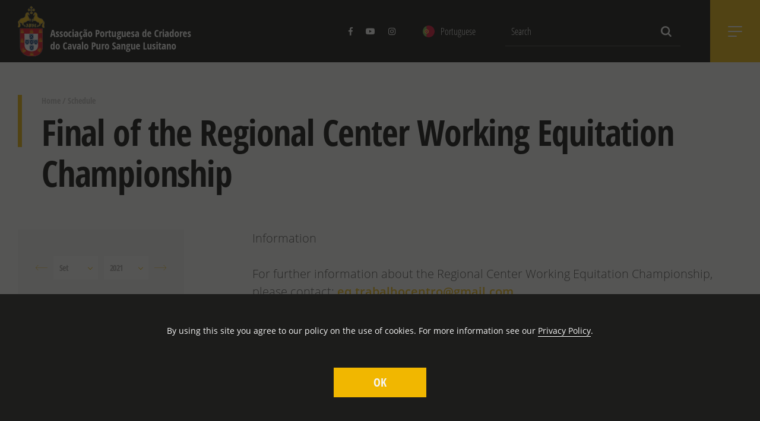

--- FILE ---
content_type: text/html
request_url: https://www.cavalo-lusitano.com/en/schedule/final-of-the-regional-center-working-equitation-championship
body_size: 12331
content:

<!DOCTYPE HTML>
<html lang="en">
    <head>
        <meta charset="UTF-8">
        <meta http-equiv="Content-Type" content="text/html; charset=UTF-8" />
        <meta http-equiv="X-UA-Compatible" content="IE=edge">
        <meta name="viewport" id="v-port" content="width=device-width, initial-scale=1.0, user-scalable=no">


        <link rel="stylesheet" type="text/css" href="/assets/bootstrap/bootstrap-essentials.min.css">
        <link rel="stylesheet" type="text/css" href="/assets/fontawesome/essentials.min.css">
        <link rel="stylesheet" type="text/css" href="/assets/slick/slick.css">
        <link rel="stylesheet" type="text/css" href="/assets/slick/slick-theme.css">


        
        <link rel="stylesheet" type="text/css" href="/assets/custom-select/custom-select.css">
        
        <link rel="stylesheet" type="text/css" href="/assets/fullcalendar/fullcalendar.min.css">
        

        <link rel="stylesheet" type="text/css" href="/css/fonts.css">
        <link rel="stylesheet" type="text/css" href="/css/variables.css">
        <link rel="stylesheet" type="text/css" href="/css/styles.css?v=13:20:01">
        <link rel="stylesheet" type="text/css" href="/css/listings.css">
        <link rel="stylesheet" type="text/css" href="/css/template-modules.css">
        
        <script src="/assets/jquery/jquery.min.js"></script>
        
        <!----
        <link rel="apple-touch-icon-precomposed" sizes="57x57" href="/favicon/apple-touch-icon-57x57.png" />
        <link rel="apple-touch-icon-precomposed" sizes="114x114" href="/favicon/apple-touch-icon-114x114.png" />
        <link rel="apple-touch-icon-precomposed" sizes="72x72" href="/favicon/apple-touch-icon-72x72.png" />
        <link rel="apple-touch-icon-precomposed" sizes="144x144" href="/favicon/apple-touch-icon-144x144.png" />
        <link rel="apple-touch-icon-precomposed" sizes="60x60" href="/favicon/apple-touch-icon-60x60.png" />
        <link rel="apple-touch-icon-precomposed" sizes="120x120" href="/favicon/apple-touch-icon-120x120.png" />
        <link rel="apple-touch-icon-precomposed" sizes="76x76" href="/favicon/apple-touch-icon-76x76.png" />
        <link rel="apple-touch-icon-precomposed" sizes="152x152" href="/favicon/apple-touch-icon-152x152.png" />
        <link rel="icon" type="image/png" href="/favicon/favicon-196x196.png" sizes="196x196" />
        <link rel="icon" type="image/png" href="/favicon/favicon-96x96.png" sizes="96x96" />
        <link rel="icon" type="image/png" href="/favicon/favicon-32x32.png" sizes="32x32" />
        <link rel="icon" type="image/png" href="/favicon/favicon-16x16.png" sizes="16x16" />
        <link rel="icon" type="image/png" href="/favicon/favicon-128.png" sizes="128x128" />
        ---->
        
        <title>Final of the Regional Center Working Equitation Championship</title>
        <meta name="Description" content="The Final of the Regional Center of Working Equitation Championship on the 11 september, in Golegã.">
        <meta name="Keywords" content="Final of the Regional Center Working Equitation Championship">
        <!-- Global site tag (gtag.js) - Google Analytics -->
<script async src="https://www.googletagmanager.com/gtag/js?id=UA-44907492-1"></script>
<script>
  window.dataLayer = window.dataLayer || [];
  function gtag(){dataLayer.push(arguments);}
  gtag('js', new Date());

  gtag('config', 'UA-44907492-1');
</script>


<!-- Google tag (gtag.js) -->
<script async src="https://www.googletagmanager.com/gtag/js?id=G-JMLEFFXJB0"></script>
<script>
  window.dataLayer = window.dataLayer || [];
  function gtag(){dataLayer.push(arguments);}
  gtag('js', new Date());

  gtag('config', 'G-JMLEFFXJB0');
</script>
        
        <meta property="og:url" content="https://www.cavalo-lusitano.com/en/schedule/final-of-the-regional-center-working-equitation-championship" />
        <meta property="og:type" content="website" />
        <meta property="og:title" content="Lusitano Thoroughbred Horse | Lusitano Horse" />
        <meta property="og:description" content="Meet the Lusitano Thoroughbred Horse, the oldest saddle horse in the world. Its history, stud-book, breeders and associations." />
        
            <meta property="og:image" content="https://www.cavalo-lusitano.com/img/og.jpg" />
        
        <meta property="og:image:width" content="1200" />
        <meta property="og:image:height" content="630" />

        
        <script type="application/ld+json">
        {
            "@context": "http://schema.org/",
            "@type": "WebPage",
                "description":"Meet the Lusitano Thoroughbred Horse, the oldest saddle horse in the world. Its history, stud-book, breeders and associations.",
                "name":"Final of the Regional Center Working Equitation Championship",
                "url":"https://www.cavalo-lusitano.com/en/schedule/final-of-the-regional-center-working-equitation-championship"
        }
        </script>
        
	<link rel="stylesheet" type="text/css" href="/cookies/css/cookie.css"> 
    <script src="/cookies/js/cookie.js"></script>

    </head>
    
    <body>
        
    <div class="cookie-bar">
        <div class="container">
            <div>
                <p>By using this site you agree to our policy on the use of cookies. For more information see our <a href="/en/privacy-policy">Privacy Policy</a>.</p>
            </div>
            
            <a class="cookie-button button button-fill"><span>OK</span></a>
        </div>
    </div>


<header>
    <div class="upper">
        <a href="/en" class="logo"><img src="/img/logo.png"></a>

        
            <div class="social">

            
                <a href="https://www.facebook.com/APSL.Cavalo.Lusitano" target="_blank" rel="noopener"><i class="fab fa-facebook-f"></i></a>
            
                <a href="https://www.youtube.com/channel/UCZ4qEcEeiOKCI4B69ATMpiA" target="_blank" rel="noopener"><i class="fab fa-youtube"></i></a>
            
                <a href="https://www.instagram.com/apsl_official/" target="_blank" rel="noopener"><i class="fab fa-instagram"></i></a>
            
            </div>
            
        
        <div class="language">
            
                <a href="/pt/agenda/final-do-campeonato-regional-centro-de-equitacao-de-trabalho" class="pt">Portuguese</a>
            
        </div>



        <form class="search" action="/en/search" method="POST">
            <input name="q" placeholder="Search"/>
            <button type="submit"><svg viewBox="0 0 14 14"><path d="M8.8,8.8c1.6-1.6,1.6-4.1,0-5.6s-4.1-1.6-5.6,0s-1.6,4.1,0,5.6S7.2,10.3,8.8,8.8z M9.4,10.8c-2.3,1.7-5.6,1.4-7.7-0.6c-2.3-2.3-2.3-6.1,0-8.4s6.1-2.3,8.4,0c2.1,2.1,2.3,5.4,0.6,7.7c0,0,0,0,0.1,0.1l2.8,2.8c0.4,0.4,0.4,1,0,1.4c-0.4,0.4-1,0.4-1.4,0L9.4,10.8C9.5,10.9,9.4,10.9,9.4,10.8z"/></svg></button>
        </form>

        <a class="menu-toggle">
            <span></span>
            <span></span>
            <span></span>
        </a>
    </div>

    <div class="menu">
        <form class="search" action="/en/search" method="POST">
            <input name="q" placeholder="Search"/>
            <button type="submit"><svg viewBox="0 0 14 14"><path d="M8.8,8.8c1.6-1.6,1.6-4.1,0-5.6s-4.1-1.6-5.6,0s-1.6,4.1,0,5.6S7.2,10.3,8.8,8.8z M9.4,10.8c-2.3,1.7-5.6,1.4-7.7-0.6c-2.3-2.3-2.3-6.1,0-8.4s6.1-2.3,8.4,0c2.1,2.1,2.3,5.4,0.6,7.7c0,0,0,0,0.1,0.1l2.8,2.8c0.4,0.4,0.4,1,0,1.4c-0.4,0.4-1,0.4-1.4,0L9.4,10.8C9.5,10.9,9.4,10.9,9.4,10.8z"/></svg></button>
        </form>
        
        <ul>
            <li><a href="/en">Home</a></li>
            
            
                        <li class="sub">
                            <a  href="/en/apsl" >APSL</a>
                            <ul>
                            
                                <li><a href="/en/apsl/governing-bodies">Governing Bodies</a></li>
                            
                                <li><a href="/en/apsl/judges">Judges</a></li>
                            
                                <li><a href="/en/apsl/associations">Associations</a></li>
                            
                                <li><a href="/en/apsl/lusitano-horse-festival">Lusitano Horse Festival</a></li>
                            
                                <li><a href="/en/apsl/apsl-members">APSL Members</a></li>
                            
                                <li><a href="/en/apsl/newsletters-apsl">Newsletters APSL</a></li>
                            
                                <li><a href="/en/apsl/podcast-apsl">Podcast APSL</a></li>
                            
                                <li><a href="/en/apsl/contacts">Contacts</a></li>
                            
                            </ul>
                        </li>
                    
                        <li class="sub">
                            <a  href="/en/lusitano-horse" >Lusitano Horse</a>
                            <ul>
                            
                                <li><a href="/en/lusitano-horse/stud-book-rules">Stud-Book Rules</a></li>
                            
                                <li><a href="/en/lusitano-horse/lusitano-horse-breed">Lusitano Horse Breed</a></li>
                            
                                <li><a href="/en/lusitano-horse/scientific-articles">Scientific Articles</a></li>
                            
                                <li><a href="/en/lusitano-horse/sport-successes">Sport Successes</a></li>
                            
                                <li><a href="/en/lusitano-horse/working-equitation">Working Equitation</a></li>
                            
                                <li><a href="/en/lusitano-horse/semen-sales">Semen Sales</a></li>
                            
                                <li><a href="/en/lusitano-horse/gallery">Gallery</a></li>
                            
                            </ul>
                        </li>
                    
                        <li class="sub">
                            <a  href="/en/stud-book" >Stud-Book</a>
                            <ul>
                            
                                <li><a href="/en/stud-book/public-access-to-the-stud-book">Public access to the Stud Book</a></li>
                            
                                <li><a href="/en/stud-book/apsl-members-access-to-stud-book-program">APSL Members Access to Stud-Book Program</a></li>
                            
                                <li><a href="/en/stud-book/merit-recommended-functional-breeders">Merit, Recommended, Functional Breeders</a></li>
                            
                                <li><a href="/en/stud-book/breeders-approved-worlwide-in-the-last-year">Breeders approved worlwide in the last year</a></li>
                            
                            </ul>
                        </li>
                    
                        <li class="sub">
                            <a  href="/en/registration-and-ownership-changes" >Registration and Ownership Changes</a>
                            <ul>
                            
                                <li><a href="/en/registration-and-ownership-changes/procedures">Procedures</a></li>
                            
                                <li><a href="/en/registration-and-ownership-changes/online-forms">Online forms</a></li>
                            
                                <li><a href="/en/registration-and-ownership-changes/forms">Forms</a></li>
                            
                                <li><a href="/en/registration-and-ownership-changes/prices">Prices</a></li>
                            
                            </ul>
                        </li>
                    
                        <li><a href="/en/news">News</a></li>
                    
                        <li><a href="/en/announcements">Announcements</a></li>
                    
                        <li><a href="/en/schedule">Schedule</a></li>
                    
                        <li><a href="/en/faqs">FAQ's</a></li>
                    
                        <li><a href="/en/bank-of-ideas">Bank of Ideas</a></li>
                    
                        <li><a href="/en/links">Links</a></li>
                    
        </ul>

        <div class="language">
            
                <a href="/pt/agenda/final-do-campeonato-regional-centro-de-equitacao-de-trabalho" class="pt">Portuguese</a>
            
        </div>

        
            <div class="social">

            
                <a href="https://www.facebook.com/APSL.Cavalo.Lusitano" target="_blank" rel="noopener"><i class="fab fa-facebook-f"></i></a>
            
                <a href="https://www.youtube.com/channel/UCZ4qEcEeiOKCI4B69ATMpiA" target="_blank" rel="noopener"><i class="fab fa-youtube"></i></a>
            
                <a href="https://www.instagram.com/apsl_official/" target="_blank" rel="noopener"><i class="fab fa-instagram"></i></a>
            
            </div>
            
    </div>
</header>


            <section class="content">
                
                
                <div class="banner">
                    

                    <div class="container container-full">
                        
                        <ul>   
                            <li><a href="/en">Home</a></li> /
                            <li><a href="/en/schedule" >Schedule</a></li>
                        </ul>

                        <h1>Final of the Regional Center Working Equitation Championship</h1>

                        
                    </div>
    
                </div>
                
<div class="template has-sidebar">

    
        <div class="container container-full">
            <div class="sidebar white">
                <div id="calendar" class="no-header" data-ini="2021-9-11">
                    <div class="fc-toolbar fc-header-toolbar">
                        <div class="fc-left">
                            <button type="button" class="fc-prev-button fc-button fc-state-default fc-corner-left fc-corner-right" aria-label="prev">
                                <span class="fc-icon fc-icon-left-single-arrow"></span>
                            </button>
                        </div>
                        <div class="fc-right">
                            <button type="button" class="fc-next-button fc-button fc-state-default fc-corner-left fc-corner-right" aria-label="next">
                                <span class="fc-icon fc-icon-right-single-arrow"></span>
                            </button>
                        </div>

                        <div class="fc-center">
                            <div class="select-wrapper">
                                <label for="calendar-mm">Mês</label>
                                <select class="month" id="calendar-mm">
                                    <option value="1" >Jan</option>
                                    <option value="2" >Fev</option>
                                    <option value="3" >Mar</option>
                                    <option value="4" >Abr</option>
                                    <option value="5" >Mai</option>
                                    <option value="6" >Jun</option>
                                    <option value="7" >Jul</option>
                                    <option value="8" >Ago</option>
                                    <option value="9" selected>Set</option>
                                    <option value="10" >Out</option>
                                    <option value="11" >Nov</option>
                                    <option value="12" >Dez</option>
                                </select>
                            </div>

                            <div class="select-wrapper">
                                <label for="calendar-yy">Ano</label>
                                <select class="year" id="calendar-yy">
                                    
                                        <option value="2016" >2016</option>
                                    
                                        <option value="2017" >2017</option>
                                    
                                        <option value="2018" >2018</option>
                                    
                                        <option value="2019" >2019</option>
                                    
                                        <option value="2020" >2020</option>
                                    
                                        <option value="2021" selected>2021</option>
                                    
                                        <option value="2022" >2022</option>
                                    
                                        <option value="2023" >2023</option>
                                    
                                        <option value="2024" >2024</option>
                                    
                                        <option value="2025" >2025</option>
                                    
                                        <option value="2026" >2026</option>
                                    
                                        <option value="2027" >2027</option>
                                    
                                        <option value="2028" >2028</option>
                                    
                                        <option value="2029" >2029</option>
                                    
                                        <option value="2030" >2030</option>
                                    
                                        <option value="2031" >2031</option>
                                    
                                        <option value="2032" >2032</option>
                                    
                                        <option value="2033" >2033</option>
                                    
                                        <option value="2034" >2034</option>
                                    
                                        <option value="2035" >2035</option>
                                    
                                        <option value="2036" >2036</option>
                                    
                                </select>
                            </div>
                        </div>
                        <div class="fc-clear"></div>
                    </div>
                </div>

                <div id="events_list">
                
                        <div data-title="FINAL OF THE 2025 NATIONAL WORKING EQUITATION CHAMPIONSHIP" data-start="2025-11-22"  data-end="2025-11-24"  data-url="/en/schedule/final-of-the-2025-national-working-equitation-championship" data-title="FINAL OF THE 2025 NATIONAL WORKING EQUITATION CHAMPIONSHIP"></div>
                    
                        <div data-title="Golegã Horse Fair 2025" data-start="2025-11-07"  data-end="2025-11-17"  data-url="/en/schedule/golega-horse-fair-2025" data-title="Golegã Horse Fair 2025"></div>
                    
                        <div data-title="National Working Equitation Championship - OEIRAS" data-start="2025-09-20"  data-end="2025-09-22"  data-url="/en/schedule/national-working-equitation-championship-oeiras" data-title="National Working Equitation Championship - OEIRAS"></div>
                    
                        <div data-title="Lusitano Horse Championship in Sweden" data-start="2025-09-13"  data-end="2025-09-15"  data-url="/en/schedule/lusitano-horse-championship-in-sweden" data-title="Lusitano Horse Championship in Sweden"></div>
                    
                        <div data-title="Lusitano Horse Championship in Brazil" data-start="2025-09-10"  data-end="2025-09-15"  data-url="/en/schedule/lusitano-horse-championship-in-brazil" data-title="Lusitano Horse Championship in Brazil"></div>
                    
                        <div data-title="Ponte de Lima Horse Fair 2025" data-start="2025-07-02"  data-end="2025-07-07"  data-url="/en/schedule/ponte-de-lima-horse-fair-2025" data-title="Ponte de Lima Horse Fair 2025"></div>
                    
                        <div data-title="Lusitano International Horse Festival 2025" data-start="2025-06-26"  data-end="2025-06-30"  data-url="/en/schedule/lusitano-international-horse-festival-2025" data-title="Lusitano International Horse Festival 2025"></div>
                    
                        <div data-title="French Championship - Beaucaire 2025" data-start="2025-06-20"  data-end="2025-06-23"  data-url="/en/schedule/french-championship-beaucaire-2025" data-title="French Championship - Beaucaire 2025"></div>
                    
                        <div data-title="Lusitano Championship - Badajoz - Spain 2025" data-start="2025-06-12"  data-end="2025-06-16"  data-url="/en/schedule/lusitano-championship-badajoz-spain-2025" data-title="Lusitano Championship - Badajoz - Spain 2025"></div>
                    
                        <div data-title="Lusitano Horse Championship England 2025" data-start="2025-06-07"  data-end="2025-06-09"  data-url="/en/schedule/lusitano-horse-championship-england-2025" data-title="Lusitano Horse Championship England 2025"></div>
                    
                        <div data-title="National Working Equitation Championship 2025 -5th  Journey " data-start="2025-05-16"  data-end="2025-05-19"  data-url="/en/schedule/national-working-equitation-championship-2025-5th-journey" data-title="National Working Equitation Championship 2025 -5th  Journey "></div>
                    
                        <div data-title="Expoégua 2025" data-start="2025-05-16"  data-end="2025-05-19"  data-url="/en/schedule/expoegua-2025" data-title="Expoégua 2025"></div>
                    
                        <div data-title="Mares Approval - Faro" data-start="2025-05-06"  data-end="2025-05-08"  data-url="/en/schedule/mares-approval-faro" data-title="Mares Approval - Faro"></div>
                    
                        <div data-title="National Working Equitation Championship 2025 -4th  Journey " data-start="2025-05-03"  data-end="2025-05-05"  data-url="/en/schedule/national-working-equitation-championship-2025-4th-journey" data-title="National Working Equitation Championship 2025 -4th  Journey "></div>
                    
                        <div data-title="Grading in Gram - DENMARK 2025" data-start="2025-04-26"  data-url="/en/schedule/grading-in-gram-denmark-2025" data-title="Grading in Gram - DENMARK 2025"></div>
                    
                        <div data-title="I Iberian Championship - VII CCAM Beira Baixa Sul Model and Movements Competition" data-start="2025-04-26"  data-end="2025-04-28"  data-url="/en/schedule/i-iberian-championship-vii-ccam-beira-baixa-sul-model-and-movements-competition" data-title="I Iberian Championship - VII CCAM Beira Baixa Sul Model and Movements Competition"></div>
                    
                        <div data-title="National Working Equitation Championship 2025 - 3rd Journey" data-start="2025-04-25"  data-end="2025-04-27"  data-url="/en/schedule/national-working-equitation-championship-2025-3rd-journey" data-title="National Working Equitation Championship 2025 - 3rd Journey"></div>
                    
                        <div data-title="Mares Approval - Bragança, Vila Real, Braga and Porto" data-start="2025-04-22"  data-end="2025-04-25"  data-url="/en/schedule/mares-approval-braganca-vila-real-braga-and-porto" data-title="Mares Approval - Bragança, Vila Real, Braga and Porto"></div>
                    
                        <div data-title="Mares Approval - Castelo Branco and Portalegre" data-start="2025-04-15"  data-end="2025-04-17"  data-url="/en/schedule/mares-approval-castelo-branco-and-portalegre" data-title="Mares Approval - Castelo Branco and Portalegre"></div>
                    
                        <div data-title="National Working Equitation Championship 2025 - 2nd Journey " data-start="2025-04-11"  data-end="2025-04-14"  data-url="/en/schedule/national-working-equitation-championship-2025-2nd-journey" data-title="National Working Equitation Championship 2025 - 2nd Journey "></div>
                    
                        <div data-title="Mares Approval - Leiria and Coimbra " data-start="2025-04-01"  data-end="2025-04-03"  data-url="/en/schedule/mares-approval-leiria-and-coimbra" data-title="Mares Approval - Leiria and Coimbra "></div>
                    
                        <div data-title="Stallion's Approval - Haras Nationaux d'Uzes - France 2025" data-start="2025-03-29"  data-url="/en/schedule/stallions-approval-haras-nationaux-duzes-france-2025" data-title="Stallion's Approval - Haras Nationaux d'Uzes - France 2025"></div>
                    
                        <div data-title="Mares Approval - Aveiro " data-start="2025-03-11"  data-end="2025-03-13"  data-url="/en/schedule/mares-approval-aveiro" data-title="Mares Approval - Aveiro "></div>
                    
                        <div data-title="Stallion's Approval - Jerez de la Frontera - SPAIN 2025" data-start="2025-03-03"  data-url="/en/schedule/stallions-approval-jerez-de-la-frontera-spain-2025" data-title="Stallion's Approval - Jerez de la Frontera - SPAIN 2025"></div>
                    
                        <div data-title="Trofa Annual Fair" data-start="2025-02-28"  data-end="2025-03-03"  data-url="/en/schedule/trofa-annual-fair" data-title="Trofa Annual Fair"></div>
                    
                        <div data-title="Breeding Approval - France 2024" data-start="2024-09-02"  data-end="2024-09-06"  data-url="/en/schedule/breeding-approval-france-2024" data-title="Breeding Approval - France 2024"></div>
                    
                        <div data-title="Lusitano Championship - Germany 2024" data-start="2024-07-26"  data-end="2024-07-29"  data-url="/en/schedule/lusitano-championship-germany-2024" data-title="Lusitano Championship - Germany 2024"></div>
                    
                        <div data-title="Breeding Approval - Females in Spain 2024" data-start="2024-07-22"  data-end="2024-07-25"  data-url="/en/schedule/breeding-approval-females-in-spain-2024" data-title="Breeding Approval - Females in Spain 2024"></div>
                    
                        <div data-title="Lusitano Horse Championship - Czech Republic 2024" data-start="2024-07-13"  data-end="2024-07-15"  data-url="/en/schedule/lusitano-horse-championship-czech-republic-2024" data-title="Lusitano Horse Championship - Czech Republic 2024"></div>
                    
                        <div data-title="VIII Journey of the 2024 National Working Equitation Championship - Ponte de Lima Horse Fair" data-start="2024-07-05"  data-end="2024-07-08"  data-url="/en/schedule/viii-journey-of-the-2024-national-working-equitation-championship-ponte-de-lima-horse-fair" data-title="VIII Journey of the 2024 National Working Equitation Championship - Ponte de Lima Horse Fair"></div>
                    
                        <div data-title="International Lusitano Horse Festival 2024" data-start="2024-06-28"  data-end="2024-07-01"  data-url="/en/schedule/international-lusitano-horse-festival-2024" data-title="International Lusitano Horse Festival 2024"></div>
                    
                        <div data-title="VI Journey of the National Working Equitation Championship 2024" data-start="2024-06-08"  data-end="2024-06-10"  data-url="/en/schedule/vi-journey-of-the-national-working-equitation-championship-2024" data-title="VI Journey of the National Working Equitation Championship 2024"></div>
                    
                        <div data-title="Championship in Brazil for Lusitano Horses organized by ABPSL 2024" data-start="2024-05-29"  data-end="2024-06-03"  data-url="/en/schedule/championship-in-brazil-for-lusitano-horses-organized-by-abpsl-2024" data-title="Championship in Brazil for Lusitano Horses organized by ABPSL 2024"></div>
                    
                        <div data-title="Model and Movements Competition in Azambuja 2024" data-start="2024-05-26"  data-url="/en/schedule/model-and-movements-competition-in-azambuja-2024" data-title="Model and Movements Competition in Azambuja 2024"></div>
                    
                        <div data-title="V Journey of the National Working Equitation Championship 2024" data-start="2024-05-17"  data-end="2024-05-20"  data-url="/en/schedule/v-journey-of-the-national-working-equitation-championship-2024" data-title="V Journey of the National Working Equitation Championship 2024"></div>
                    
                        <div data-title="Expoégua 2024" data-start="2024-05-17"  data-end="2024-05-20"  data-url="/en/schedule/expoegua-2024" data-title="Expoégua 2024"></div>
                    
                        <div data-title="Jerez Horse Fair 2024" data-start="2024-05-04"  data-end="2024-05-12"  data-url="/en/schedule/jerez-horse-fair-2024" data-title="Jerez Horse Fair 2024"></div>
                    
                        <div data-title="Oeste Lusitano 2024 - Model and Movements Competition " data-start="2024-05-04"  data-url="/en/schedule/oeste-lusitano-2024-model-and-movements-competition" data-title="Oeste Lusitano 2024 - Model and Movements Competition "></div>
                    
                        <div data-title="IV Journey of the National Working Equitation Championship - 2024" data-start="2024-05-03"  data-end="2024-05-06"  data-url="/en/schedule/iv-journey-of-the-national-working-equitation-championship-2024" data-title="IV Journey of the National Working Equitation Championship - 2024"></div>
                    
                        <div data-title="Model and Movements Competition - Ovibeja 2024" data-start="2024-05-01"  data-url="/en/schedule/model-and-movements-competition-ovibeja-2024" data-title="Model and Movements Competition - Ovibeja 2024"></div>
                    
                        <div data-title="AIPSL organizes Lusitano Championship in Italy at Travagliato Festival 2024" data-start="2024-04-25"  data-end="2024-04-29"  data-url="/en/schedule/aipsl-organizes-lusitano-championship-in-italy-at-travagliato-festival-2024" data-title="AIPSL organizes Lusitano Championship in Italy at Travagliato Festival 2024"></div>
                    
                        <div data-title="III Journey of the national Working Equitation Championship - 2024" data-start="2024-04-24"  data-end="2024-04-26"  data-url="/en/schedule/iii-journey-of-the-national-working-equitation-championship-2024" data-title="III Journey of the national Working Equitation Championship - 2024"></div>
                    
                        <div data-title="VI CCAM Beira Baixa Sul Model and Movements Competition" data-start="2024-04-13"  data-end="2024-04-15"  data-url="/en/schedule/vi-ccam-beira-baixa-sul-model-and-movements-competition" data-title="VI CCAM Beira Baixa Sul Model and Movements Competition"></div>
                    
                        <div data-title="Grading in Denmark 2024" data-start="2024-04-06"  data-url="/en/schedule/grading-in-denmark-2024" data-title="Grading in Denmark 2024"></div>
                    
                        <div data-title="II Journey of the National Working Equitation Championship - 2024" data-start="2024-04-05"  data-end="2024-04-08"  data-url="/en/schedule/ii-journey-of-the-national-working-equitation-championship-2024" data-title="II Journey of the National Working Equitation Championship - 2024"></div>
                    
                        <div data-title="Grading in France - 2024" data-start="2024-03-26"  data-end="2024-03-28"  data-url="/en/schedule/grading-in-france-2024" data-title="Grading in France - 2024"></div>
                    
                        <div data-title="TROFA ANNUAL FAIR 2024" data-start="2024-03-01"  data-end="2024-03-04"  data-url="/en/schedule/trofa-annual-fair-2024" data-title="TROFA ANNUAL FAIR 2024"></div>
                    
                        <div data-title="1ST LUSITANO HORSE EXHIBITION 2024" data-start="2024-01-25"  data-end="2024-01-29"  data-url="/en/schedule/1st-lusitano-horse-exhibition-2024" data-title="1ST LUSITANO HORSE EXHIBITION 2024"></div>
                    
                        <div data-title="Lusitano Horse Championship - BELGIUM 2023" data-start="2023-09-08"  data-end="2023-09-11"  data-url="/en/schedule/lusitano-horse-championship-belgium-2023" data-title="Lusitano Horse Championship - BELGIUM 2023"></div>
                    
                        <div data-title="Lusitano Festival - HOLLAND 2023" data-start="2023-09-06"  data-url="/en/schedule/lusitano-festival-holland-2023" data-title="Lusitano Festival - HOLLAND 2023"></div>
                    
                        <div data-title="Annual Breed Show 2023- England" data-start="2023-07-21"  data-end="2023-07-24"  data-url="/en/schedule/annual-breed-show-england" data-title="Annual Breed Show 2023- England"></div>
                    
                        <div data-title="European Championship for Juniors & Young Riders - WORKING EQUITATION" data-start="2023-07-07"  data-end="2023-07-10"  data-url="/en/schedule/european-championship-for-juniors-young-riders-working-equitation" data-title="European Championship for Juniors & Young Riders - WORKING EQUITATION"></div>
                    
                        <div data-title="International Championship of France 2023 - AFL" data-start="2023-06-30"  data-end="2023-07-03"  data-url="/en/schedule/international-championship-of-france-afl" data-title="International Championship of France 2023 - AFL"></div>
                    
                        <div data-title="Lusitano International Festival 2023" data-start="2023-06-23"  data-end="2023-06-26"  data-url="/en/schedule/lusitano-international-festival-2023" data-title="Lusitano International Festival 2023"></div>
                    
                        <div data-title="Lusitano Horse Championship of Spain - Badajoz 2023" data-start="2023-06-10"  data-end="2023-06-12"  data-url="/en/schedule/lusitano-horse-championship-of-spain-badajoz-2023" data-title="Lusitano Horse Championship of Spain - Badajoz 2023"></div>
                    
                        <div data-title="National Working Equitation Championship - 5th Competition- NATIONAL AGRICULTURE FAIR" data-start="2023-06-03"  data-end="2023-06-05"  data-url="/en/schedule/national-working-equitation-championship-5th-competition-national-agriculture-fair" data-title="National Working Equitation Championship - 5th Competition- NATIONAL AGRICULTURE FAIR"></div>
                    
                        <div data-title="Approval of females - Azores" data-start="2023-06-01"  data-end="2023-07-01"  data-url="/en/schedule/approval-of-females-azores" data-title="Approval of females - Azores"></div>
                    
                        <div data-title="International Brazil 2023 Exhibition" data-start="2023-05-25"  data-end="2023-05-28"  data-url="/en/schedule/international-brazil-2023-exhibition" data-title="International Brazil 2023 Exhibition"></div>
                    
                        <div data-title="National Working Equitation Championship - 4th Competition - EXPOÉGUA" data-start="2023-05-11"  data-end="2023-05-15"  data-url="/en/schedule/national-working-equitation-championship-4th-competition-expoegua" data-title="National Working Equitation Championship - 4th Competition - EXPOÉGUA"></div>
                    
                        <div data-title="Approval of Females  -District of Faro" data-start="2023-05-09"  data-end="2023-05-11"  data-url="/en/schedule/approval-of-females-district-of-faro" data-title="Approval of Females  -District of Faro"></div>
                    
                        <div data-title="National Working Equitation Championship - 3rd competition- OVIBEJA" data-start="2023-04-30"  data-end="2023-05-02"  data-url="/en/schedule/national-working-equitation-championship-3rd-competition-ovibeja" data-title="National Working Equitation Championship - 3rd competition- OVIBEJA"></div>
                    
                        <div data-title="Approval of Females - District of Bragança, Vila Real, Braga and Oporto" data-start="2023-04-26"  data-end="2023-04-29"  data-url="/en/schedule/approval-of-females-district-of-braganca-vila-real-braga-and-oporto" data-title="Approval of Females - District of Bragança, Vila Real, Braga and Oporto"></div>
                    
                        <div data-title="Approval - Males - Coudelaria de Alter do Chão" data-start="2023-04-24"  data-url="/en/schedule/approval-males-coudelaria-de-alter-do-chao" data-title="Approval - Males - Coudelaria de Alter do Chão"></div>
                    
                        <div data-title="Lusitano Horse Festival 2023- Italy" data-start="2023-04-22"  data-end="2023-04-26"  data-url="/en/schedule/lusitano-horse-festival-2023-italy" data-title="Lusitano Horse Festival 2023- Italy"></div>
                    
                        <div data-title="Approval of Females - District of Castelo Branco e Portalegre" data-start="2023-04-18"  data-end="2023-04-20"  data-url="/en/schedule/approval-of-females-district-of-castelo-branco-e-portalegre" data-title="Approval of Females - District of Castelo Branco e Portalegre"></div>
                    
                        <div data-title="Breeding Approval - Mexico" data-start="2023-04-17"  data-end="2023-05-02"  data-url="/en/schedule/breeding-approval-mexico" data-title="Breeding Approval - Mexico"></div>
                    
                        <div data-title="Approval of Females - Leiria and Coimbra District" data-start="2023-04-04"  data-end="2023-04-06"  data-url="/en/schedule/approval-of-females-leiria-and-coimbra-district" data-title="Approval of Females - Leiria and Coimbra District"></div>
                    
                        <div data-title="National Working Equitation Championship - 2nd Competition - Vimeiro" data-start="2023-04-01"  data-end="2023-04-03"  data-url="/en/schedule/national-working-equitation-championship-2nd-competition-vimeiro" data-title="National Working Equitation Championship - 2nd Competition - Vimeiro"></div>
                    
                        <div data-title="Approval of Females  -District of Aveiro" data-start="2023-03-14"  data-end="2023-03-16"  data-url="/en/schedule/approval-of-females-district-of-aveiro" data-title="Approval of Females  -District of Aveiro"></div>
                    
                        <div data-title="National Working Equitation Championship - 1st Competition- Trofa Fair" data-start="2023-03-03"  data-end="2023-03-06"  data-url="/en/schedule/national-working-equitation-championship-1st-competition-trofa-fair" data-title="National Working Equitation Championship - 1st Competition- Trofa Fair"></div>
                    
                        <div data-title="Approval  -Andalucia - Spain 2023" data-start="2023-02-20"  data-end="2023-02-24"  data-url="/en/schedule/approval-andalucia-spain-2023" data-title="Approval  -Andalucia - Spain 2023"></div>
                    
                        <div data-title="Approval - Saint Martin de Crau - France 2023" data-start="2023-02-18"  data-url="/en/schedule/approval-saint-martin-de-crau-france-2023" data-title="Approval - Saint Martin de Crau - France 2023"></div>
                    
                        <div data-title="Approval for Lusitano Horses - Male" data-start="2023-01-28"  data-url="/en/schedule/approval-for-lusitano-horses-male" data-title="Approval for Lusitano Horses - Male"></div>
                    
                        <div data-title="Lusitano Horse Festival - Brazil" data-start="2022-12-06"  data-end="2022-12-11"  data-url="/en/schedule/lusitano-horse-festival-brazil" data-title="Lusitano Horse Festival - Brazil"></div>
                    
                        <div data-title="Lusitano Horse Festival - Colombia" data-start="2022-12-01"  data-end="2022-12-04"  data-url="/en/schedule/lusitano-horse-festival-colombia" data-title="Lusitano Horse Festival - Colombia"></div>
                    
                        <div data-title="Grading in France" data-start="2022-10-17"  data-end="2022-10-22"  data-url="/en/schedule/grading-in-france" data-title="Grading in France"></div>
                    
                        <div data-title="Lusitano Horse Festival - Mexico" data-start="2022-10-15"  data-url="/en/schedule/lusitano-horse-festival-mexico" data-title="Lusitano Horse Festival - Mexico"></div>
                    
                        <div data-title="Lusitano Horse European Championship 2022 - Belgium" data-start="2022-10-14"  data-end="2022-10-17"  data-url="/en/schedule/lusitano-horse-european-championship-2022-belgium" data-title="Lusitano Horse European Championship 2022 - Belgium"></div>
                    
                        <div data-title="Lusitano Horse Festival - Holland" data-start="2022-10-01"  data-end="2022-10-03"  data-url="/en/schedule/lusitano-horse-festival-holland" data-title="Lusitano Horse Festival - Holland"></div>
                    
                        <div data-title="Lusitano Horse Festival - Sweden" data-start="2022-09-17"  data-end="2022-09-19"  data-url="/en/schedule/lusitano-horse-festival-sweden" data-title="Lusitano Horse Festival - Sweden"></div>
                    
                        <div data-title="Grading - Czech Republic" data-start="2022-09-10"  data-url="/en/schedule/grading-czech-republic" data-title="Grading - Czech Republic"></div>
                    
                        <div data-title="Championship in Brazil, promoted by the Brazilian Lusitano Horse Association - ABPSL" data-start="2021-12-01"  data-end="2021-12-06"  data-url="/en/schedule/championship-in-brazil-promoted-by-the-brazilian-lusitano-horse-association-abpsl" data-title="Championship in Brazil, promoted by the Brazilian Lusitano Horse Association - ABPSL"></div>
                    
                        <div data-title="Final of the Working Equitation National Championship" data-start="2021-11-12"  data-end="2021-11-15"  data-url="/en/schedule/final-of-the-working-equitation-national-championship" data-title="Final of the Working Equitation National Championship"></div>
                    
                        <div data-title="Portugal Cup – Working Equitation at Golegã" data-start="2021-11-05"  data-end="2021-11-08"  data-url="/en/schedule/portugal-cup-working-equitation-at-golega" data-title="Portugal Cup – Working Equitation at Golegã"></div>
                    
                        <div data-title="Inspection by the Stud-Book Committee for male horses - Coimbra" data-start="2021-10-23"  data-url="/en/schedule/inspection-by-the-stud-book-committee-for-male-horses-coimbra" data-title="Inspection by the Stud-Book Committee for male horses - Coimbra"></div>
                    
                        <div data-title="Final of the Algarve Regional Championship - Working Equitation" data-start="2021-10-17"  data-url="/en/schedule/final-of-the-algarve-regional-championship-working-equitation" data-title="Final of the Algarve Regional Championship - Working Equitation"></div>
                    
                        <div data-title="Journey of the National Working Equitation Championship" data-start="2021-10-09"  data-end="2021-10-11"  data-url="/en/schedule/journey-of-the-national-working-equitation-championship" data-title="Journey of the National Working Equitation Championship"></div>
                    
                        <div data-title="National Breed Show, promoted by the English Association of the Lusitano Horse -LBSGB" data-start="2021-10-09"  data-end="2021-10-11"  data-url="/en/schedule/national-breed-show-promoted-by-the-english-association-of-the-lusitano-horse-lbsgb" data-title="National Breed Show, promoted by the English Association of the Lusitano Horse -LBSGB"></div>
                    
                        <div data-title="Regional Championship of Working Equitation - Porto" data-start="2021-09-26"  data-url="/en/schedule/regional-championship-of-working-equitation-porto" data-title="Regional Championship of Working Equitation - Porto"></div>
                    
                        <div data-title="Grading - France" data-start="2021-09-25"  data-end="2026-12-01"  data-url="/en/schedule/grading-france" data-title="Grading - France"></div>
                    
                        <div data-title="Regional Championship of Working Equitation - Felgueiras" data-start="2021-09-19"  data-url="/en/schedule/regional-championship-of-working-equitation-felgueiras" data-title="Regional Championship of Working Equitation - Felgueiras"></div>
                    
                        <div data-title="Regional Championship in Algoz in the Algarve - Working Equitation" data-start="2021-09-18"  data-url="/en/schedule/regional-championship-in-algoz-in-the-algarve-working-equitation" data-title="Regional Championship in Algoz in the Algarve - Working Equitation"></div>
                    
                        <div data-title="Breeder Approval - Denmark - LDF" data-start="2021-09-18"  data-end="2021-09-20"  data-url="/en/schedule/breeder-approval-denmark-ldf" data-title="Breeder Approval - Denmark - LDF"></div>
                    
                        <div data-title="International Lusitano Horse Show 2021" data-start="2021-09-17"  data-end="2021-09-20"  data-url="/en/schedule/international-lusitano-horse-show-2021" data-title="International Lusitano Horse Show 2021"></div>
                    
                        <div data-title="Breeder Approval and Model and Progress Contest - Belgium" data-start="2021-09-11"  data-end="2021-09-13"  data-url="/en/schedule/breeder-approval-and-model-and-progress-contest-belgium" data-title="Breeder Approval and Model and Progress Contest - Belgium"></div>
                    
                        <div data-title="Final of the Regional Center Working Equitation Championship" data-start="2021-09-11"  data-url="/en/schedule/final-of-the-regional-center-working-equitation-championship" data-title="Final of the Regional Center Working Equitation Championship"></div>
                    
                        <div data-title="Breeder Approval and Model and Progress Contest - Sweden" data-start="2021-09-09"  data-end="2021-09-11"  data-url="/en/schedule/breeder-approval-and-model-and-progress-contest-sweden" data-title="Breeder Approval and Model and Progress Contest - Sweden"></div>
                    
                        <div data-title="Regional Championship of Working Equitation - Agrosemana" data-start="2021-09-04"  data-url="/en/schedule/regional-championship-of-working-equitation-agrosemana" data-title="Regional Championship of Working Equitation - Agrosemana"></div>
                    
                        <div data-title="Regional Championship of Working Equitation - Alpiarça" data-start="2021-09-04"  data-url="/en/schedule/regional-championship-of-working-equitation-alpiarca" data-title="Regional Championship of Working Equitation - Alpiarça"></div>
                    
                        <div data-title="Journey of the National Working Equitation Championship - Mafra" data-start="2021-09-04"  data-end="2021-09-06"  data-url="/en/schedule/journey-of-the-national-working-equitation-championship-mafra" data-title="Journey of the National Working Equitation Championship - Mafra"></div>
                    
                        <div data-title="Grading in Denmark" data-start="2021-08-28"  data-end="2021-08-30"  data-url="/en/schedule/grading-in-denmark" data-title="Grading in Denmark"></div>
                    
                        <div data-title="Regional Championship of Working Equitation - Alcobaça" data-start="2021-08-21"  data-url="/en/schedule/regional-championship-of-working-equitation-alcobaca" data-title="Regional Championship of Working Equitation - Alcobaça"></div>
                    
                        <div data-title="Regional Championship of Working Equitation - Ponte de Lima" data-start="2021-08-13"  data-end="2021-08-15"  data-url="/en/schedule/regional-championship-of-working-equitation-ponte-de-lima" data-title="Regional Championship of Working Equitation - Ponte de Lima"></div>
                    
                        <div data-title="Journey of the National Working Equitation Championship in Golegã" data-start="2021-08-13"  data-end="2021-08-16"  data-url="/en/schedule/journey-of-the-national-working-equitation-championship-in-golega" data-title="Journey of the National Working Equitation Championship in Golegã"></div>
                    
                        <div data-title="Regional Championship of Working Equitation - Trofa" data-start="2021-07-30"  data-end="2021-08-02"  data-url="/en/schedule/regional-championship-of-working-equitation-trofa" data-title="Regional Championship of Working Equitation - Trofa"></div>
                    
                        <div data-title="Journey of the National Working Equitation Championship in Vimeiro" data-start="2021-07-24"  data-end="2027-07-26"  data-url="/en/schedule/vii-journey-of-the-national-working-equitation-championship-in-vimeiro" data-title="Journey of the National Working Equitation Championship in Vimeiro"></div>
                    
                        <div data-title="European Working Equitation Championship in France (cancelled)" data-start="2021-07-22"  data-end="2021-07-25"  data-url="/en/schedule/european-working-equitation-championship-in-france-cancelled" data-title="European Working Equitation Championship in France (cancelled)"></div>
                    
                        <div data-title="Algarve Regional Championship in Algoz - Working Equitation" data-start="2021-07-18"  data-url="/en/schedule/algarve-regional-championship-in-algoz-working-equitation" data-title="Algarve Regional Championship in Algoz - Working Equitation"></div>
                    
                        <div data-title="Inspection by the Stud-Book Committee for male horses - Companhia das Lezírias" data-start="2021-07-17"  data-url="/en/schedule/inspection-by-the-stud-book-committee-for-male-horses-companhia-das-lezirias" data-title="Inspection by the Stud-Book Committee for male horses - Companhia das Lezírias"></div>
                    
                        <div data-title="II Journey of the Regional Center Working Equitation Championship" data-start="2021-07-17"  data-url="/en/schedule/ii-journey-of-the-regional-center-working-equitation-championship" data-title="II Journey of the Regional Center Working Equitation Championship"></div>
                    
                        <div data-title="French Championship - Grading and Model and Movements Competition" data-start="2021-07-09"  data-end="2021-07-12"  data-url="/en/schedule/french-championship-grading-and-model-and-movements-competition" data-title="French Championship - Grading and Model and Movements Competition"></div>
                    
                        <div data-title="Regional Championship in Barcelos - Working Equitation" data-start="2021-07-04"  data-url="/en/schedule/regional-championship-in-barcelos-working-equitation" data-title="Regional Championship in Barcelos - Working Equitation"></div>
                    
                        <div data-title="Journey of the National Working Equitation Championship at Companhia das Lezirias" data-start="2021-07-03"  data-end="2021-07-05"  data-url="/en/schedule/journey-of-the-national-working-equitation-championship-in-companhia-das-lezirias" data-title="Journey of the National Working Equitation Championship at Companhia das Lezirias"></div>
                    
                        <div data-title="Azores Regional Championship of Working Equitation - Final" data-start="2021-06-22"  data-end="2021-06-25"  data-url="/en/schedule/azores-regional-championship-of-working-equitation-final" data-title="Azores Regional Championship of Working Equitation - Final"></div>
                    
                        <div data-title=" Journey of the National Working Equitation Championship" data-start="2021-06-19"  data-end="2021-06-21"  data-url="/en/schedule/journey-of-the-national-working-equitation-championship" data-title=" Journey of the National Working Equitation Championship"></div>
                    
                        <div data-title="Azores Regional Championship in São Miguel - Working Equitation" data-start="2021-06-12"  data-end="2021-06-14"  data-url="/en/schedule/azores-regional-championship-in-sao-miguel-working-equitation" data-title="Azores Regional Championship in São Miguel - Working Equitation"></div>
                    
                        <div data-title="Regional Championship of Working Equitation - Marco de Canavezes" data-start="2021-06-12"  data-end="2021-06-14"  data-url="/en/schedule/regional-championship-of-working-equitation-marco-de-canavezes" data-title="Regional Championship of Working Equitation - Marco de Canavezes"></div>
                    
                        <div data-title="Inspection by the Stud-Book Committee for mares - Azores" data-start="2021-06-11"  data-end="2021-06-13"  data-url="/en/schedule/inspection-by-the-stud-book-committee-for-mares-azores" data-title="Inspection by the Stud-Book Committee for mares - Azores"></div>
                    
                        <div data-title="Breeding Approval - Spain - Badajoz" data-start="2021-06-11"  data-end="2021-06-13"  data-url="/en/schedule/breeding-approval-spain-badajoz" data-title="Breeding Approval - Spain - Badajoz"></div>
                    
                        <div data-title="Breeder Approval and Model and Movements Contest - England - National Breed Show (Cancelled)" data-start="2021-06-11"  data-end="2021-06-14"  data-url="/en/schedule/breeder-approval-and-model-and-movements-contest-england-national-breed-show-cancelled" data-title="Breeder Approval and Model and Movements Contest - England - National Breed Show (Cancelled)"></div>
                    
                        <div data-title="Regional Championship of Working Equitation - Lousada" data-start="2021-06-10"  data-url="/en/schedule/regional-championship-of-working-equitation-lousada" data-title="Regional Championship of Working Equitation - Lousada"></div>
                    
                        <div data-title="I Journey of the Regional  Center Championship of  Working Equitation " data-start="2021-06-10"  data-url="/en/schedule/i-journey-of-the-regional-center-championship-of-working-equitation" data-title="I Journey of the Regional  Center Championship of  Working Equitation "></div>
                    
                        <div data-title="Regional Working Equitation Championship on Terceira Island in the Azores" data-start="2021-06-05"  data-end="2021-06-07"  data-url="/en/schedule/regional-working-equitation-championship-on-terceira-island-in-the-azores" data-title="Regional Working Equitation Championship on Terceira Island in the Azores"></div>
                    
                        <div data-title="IV Journey of the National Working Equitation Championship (Cancelled)" data-start="2021-06-05"  data-end="2021-06-07"  data-url="/en/schedule/iv-journey-of-the-national-working-equitation-championship-canceled" data-title="IV Journey of the National Working Equitation Championship (Cancelled)"></div>
                    
                        <div data-title="Azores Regional Championship Working Equitation - São Miguel Island" data-start="2021-05-29"  data-end="2021-05-31"  data-url="/en/schedule/azores-regional-championship-working-equitation-sao-miguel-island" data-title="Azores Regional Championship Working Equitation - São Miguel Island"></div>
                    
                        <div data-title="Regional Championship of Working Equitation - São Tiago de Borgado" data-start="2021-05-29"  data-end="2021-05-31"  data-url="/en/schedule/regional-championship-of-working-equitation-sao-tiago-de-borgado" data-title="Regional Championship of Working Equitation - São Tiago de Borgado"></div>
                    
                        <div data-title="Regional Championship of Working Equitation - Porto Salvo" data-start="2021-05-29"  data-end="2021-05-31"  data-url="/en/schedule/regional-championship-of-working-equitation-porto-salvo" data-title="Regional Championship of Working Equitation - Porto Salvo"></div>
                    
                        <div data-title="Breeder Approval and Model and Progress Contest - Brazil - Tatui (Cancelled)" data-start="2021-05-22"  data-end="2021-05-25"  data-url="/en/schedule/breeder-approval-and-model-and-progress-contest-brazil-tatui-cancelled" data-title="Breeder Approval and Model and Progress Contest - Brazil - Tatui (Cancelled)"></div>
                    
                        <div data-title="III Journey of the National Working Equitation Championship (Cancelled)" data-start="2021-05-21"  data-end="2021-05-24"  data-url="/en/schedule/iii-journey-of-the-national-working-equitation-championship-cancelled" data-title="III Journey of the National Working Equitation Championship (Cancelled)"></div>
                    
                        <div data-title="Regional Championship of Working Equitation - Equivau - Barqueiros" data-start="2021-05-16"  data-url="/en/schedule/regional-championship-of-working-equitation-equivau-barqueiros" data-title="Regional Championship of Working Equitation - Equivau - Barqueiros"></div>
                    
                        <div data-title="Algarve Regional Championship - Working Equitation - Algoz" data-start="2021-05-15"  data-url="/en/schedule/algarve-regional-championship-working-equitation-algoz" data-title="Algarve Regional Championship - Working Equitation - Algoz"></div>
                    
                        <div data-title="Journey of the National Working Equitation Championship" data-start="2021-05-14"  data-end="2021-05-17"  data-url="/en/schedule/journey-of-the-national-working-equitation-championship-cancelled" data-title="Journey of the National Working Equitation Championship"></div>
                    
                        <div data-title="Inspection by the Stud-Book Committee for mares - Faro" data-start="2021-05-10"  data-end="2021-05-12"  data-url="/en/schedule/inspection-by-the-stud-book-committee-for-mares-faro" data-title="Inspection by the Stud-Book Committee for mares - Faro"></div>
                    
                        <div data-title="Azores Regional Championship Working Equitation - Terceira Island" data-start="2021-05-08"  data-end="2021-05-10"  data-url="/en/schedule/azores-regional-championship-working-equitation-terceira-island" data-title="Azores Regional Championship Working Equitation - Terceira Island"></div>
                    
                        <div data-title="Regional Championship of Working Equitation - Salvaterra de Magos" data-start="2021-05-08"  data-end="2021-05-10"  data-url="/en/schedule/regional-championship-of-working-equitation-salvaterra-de-magos" data-title="Regional Championship of Working Equitation - Salvaterra de Magos"></div>
                    
                        <div data-title="Regional Championship of Working Equitation - Barcelos" data-start="2021-05-02"  data-url="/en/schedule/regional-championship-of-working-equitation-barcelos" data-title="Regional Championship of Working Equitation - Barcelos"></div>
                    
                        <div data-title="Azores Regional Championship Working Equitation - São Miguel" data-start="2021-05-01"  data-end="2021-05-03"  data-url="/en/schedule/azores-regional-championship-working-equitation-sao-miguel" data-title="Azores Regional Championship Working Equitation - São Miguel"></div>
                    
                        <div data-title="Breeder Approval - Denmark (Cancelled)" data-start="2021-05-01"  data-url="/en/schedule/breeder-approval-denmark-cancelled" data-title="Breeder Approval - Denmark (Cancelled)"></div>
                    
                        <div data-title="Inspection by the Stud-Book Committee for mares - Bragança, Vila Real, Braga and Porto" data-start="2021-04-26"  data-end="2021-04-29"  data-url="/en/schedule/inspection-by-the-stud-book-committee-for-mares-braganca-vila-real-braga-and-porto" data-title="Inspection by the Stud-Book Committee for mares - Bragança, Vila Real, Braga and Porto"></div>
                    
                        <div data-title="Inspection by the Stud-Book Committee for male horses - Coudelaria de Alter do Chão" data-start="2021-04-24"  data-url="/en/schedule/inspection-by-the-stud-book-committee-for-male-horses-coudelaria-de-alter-do-chao" data-title="Inspection by the Stud-Book Committee for male horses - Coudelaria de Alter do Chão"></div>
                    
                        <div data-title="Inspection by the Stud-Book Committee for mares - Castelo Branco and Portalegre" data-start="2021-04-19"  data-end="2021-04-21"  data-url="/en/schedule/inspection-by-the-stud-book-committee-for-mares-castelo-branco-and-portalegre" data-title="Inspection by the Stud-Book Committee for mares - Castelo Branco and Portalegre"></div>
                    
                        <div data-title="Regional Championship of Working Equitation - Esposende" data-start="2021-04-18"  data-url="/en/schedule/regional-championship-of-working-equitation-esposende" data-title="Regional Championship of Working Equitation - Esposende"></div>
                    
                        <div data-title="Breeding approval - Spain - Andalusia and Salamanca" data-start="2021-04-15"  data-end="2021-04-17"  data-url="/en/schedule/breeding-approval-spain-andalusia-and-salamanca" data-title="Breeding approval - Spain - Andalusia and Salamanca"></div>
                    
                        <div data-title="Azores Regional Championship Working Equitation - Terceira" data-start="2021-04-10"  data-end="2021-04-12"  data-url="/en/schedule/azores-regional-championship-working-equitation-terceira" data-title="Azores Regional Championship Working Equitation - Terceira"></div>
                    
                        <div data-title="Inspection by the Stud-Book Committee for mares - Leiria and Coimbra" data-start="2021-04-05"  data-end="2021-04-07"  data-url="/en/schedule/inspection-by-the-stud-book-committee-for-mares-leiria-and-coimbra" data-title="Inspection by the Stud-Book Committee for mares - Leiria and Coimbra"></div>
                    
                        <div data-title="Inspection by the Stud-Book Committee for mares - Aveiro" data-start="2021-03-15"  data-end="2021-03-17"  data-url="/en/schedule/inspection-by-the-stud-book-committee-for-mares-aveiro" data-title="Inspection by the Stud-Book Committee for mares - Aveiro"></div>
                    
                        <div data-title="Inspection by the Stud-Book Committee for male horses - Individual Approvals" data-start="2021-02-01"  data-end="2021-02-05"  data-url="/en/schedule/inspection-by-the-stud-book-committee-for-male-horses-individual-approvals" data-title="Inspection by the Stud-Book Committee for male horses - Individual Approvals"></div>
                    
                        <div data-title="Videoconference on Reproduction" data-start="2020-05-14"  data-url="/en/schedule/videoconference-on-reproduction" data-title="Videoconference on Reproduction"></div>
                    
                </div>

            </div>
            
            <div>
            
    <div class="template-module">
        <p>Information</p><p>For further information about the Regional Center Working Equitation Championship, please contact:&nbsp;<a href="mailto:eq.trabalhocentro@gmail.com">eq.trabalhocentro@gmail.com</a></p>
    </div>

        </div>
    </div>

</div>

<div class="related-partnership">
    <div class="container">
        
        <p>Partnerships</p>
        

        <div class="row">

        
            <div class="col-auto">
                <a href="//sffeeding.com" target="_blank" rel="noopener" ><img src="/uploads/parcerias/logo-sf-feeding-2025.jpg" title="SF Feeding" alt="SF Feeding" /></a>
            </div>
        
            <div class="col-auto">
                <a href="//www.intacol.pt/" target="_blank" rel="noopener" ><img src="/uploads/parcerias/intacol-logo-2025.jpg" title="Intacol" alt="Intacol" /></a>
            </div>
        

        </div>
    </div>
</div>


        </section>    
        
        <footer>
    <div class="container container-full">
        <div class="upper">
            
                <ul>
                    
                        <li><a href="/en/lusitano-horse">Lusitano Horse</a></li>
                    
                        <li><a href="/en/stud-book">Stud-Book</a></li>
                    
                        <li><a href="/en/registration-and-ownership-changes">Registration and Ownership Changes</a></li>
                    
                        <li><a href="/en/news">News</a></li>
                    
                </ul>
            
                <ul>
                    
                        <li><a href="/en/announcements">Announcements</a></li>
                    
                        <li><a href="/en/schedule">Schedule</a></li>
                    
                        <li><a href="/en/faqs">FAQ's</a></li>
                    
                        <li><a href="/en/bank-of-ideas">Bank of Ideas</a></li>
                    
                </ul>
            
                <div class="contact-us">
                    
                        <a href="mailto:apsl@cavalo-lusitano.com">apsl@cavalo-lusitano.com</a>
                    
                </div>
            
        </div>

        

        <div class="lower">
            <span>&copy; APSL - Associação Portuguesa de Criadores do Cavalo Puro Sangue Lusitano<i></i><a target='_blank' href='/en/privacy-policy'>Privacy Policy</a><i></i><a target='_blank' href='https://www.livroreclamacoes.pt/inicio'>Complaint book</a><i></i>By <a href="https://www.bluesoft.pt/" target="_blank" rel="noopener" title="Bluesoft - Marketing Digital" type="Marketing Digital - Bluesoft">bluesoft.pt</a></span>

            
                <div class="social">

                
                    <a href="https://www.facebook.com/APSL.Cavalo.Lusitano" target="_blank" rel="noopener"><i class="fab fa-facebook-f"></i></a>
                
                    <a href="https://www.youtube.com/channel/UCZ4qEcEeiOKCI4B69ATMpiA" target="_blank" rel="noopener"><i class="fab fa-youtube"></i></a>
                
                    <a href="https://www.instagram.com/apsl_official/" target="_blank" rel="noopener"><i class="fab fa-instagram"></i></a>
                
                </div>
                
        </div>
    </div>
</footer>
        
        <script src="/assets/slick/slick.min.js" type="text/javascript"></script>
        <script src="/assets/css-vars-ponyfill/css-vars-ponyfill.min.js" type="text/javascript"></script>
        
        
        <script src="/assets/custom-select/custom-select.js"></script>
        
        <script src="/assets/fullcalendar/moment.min.js"></script>
        <script src="/assets/fullcalendar/fullcalendar.min.js"></script>
        
        
        
        <script src="/js/app.js"></script>
        <script src="/js/template.js"></script>
        <script src="/js/listings.js"></script>

        
        <script src="/js/calendar.js"></script>
        
	</body>
</html>


--- FILE ---
content_type: text/css
request_url: https://www.cavalo-lusitano.com/assets/custom-select/custom-select.css
body_size: 1165
content:
select.custom-select.hidden {
    display: none;
}
      
      
.custom-select {
    display: inline-block;
    position: relative;
    font-size: 14px;
	font-weight: 300;
	color: black;
    line-height: 1.2;
    width: 100%;
    z-index: 1;
    transition: z-index 0s .2s;
}
.custom-select:focus,
.custom-select *:focus {
    outline: none;
    border: none;
    box-shadow: none;
}
.custom-select.open {
    z-index: 3;
    transition: none;
}

.custom-select .placeholder {
    position: relative;
	padding: 18px 0;
	background-color: transparent;
	border: none;
	border-radius: 0;
    border-bottom: 1px solid var(--yellow);
    resize: none;
    transition: var(--transition);
}
.custom-select .placeholder.has-img {
    padding-left: 35px;
}
.custom-select.not-filled + .custom-select .placeholder {
    border-bottom-color: var(--warning);
}
.custom-select .placeholder::before {
    content: "";
	position: absolute;
	top: -2px;bottom: 0;
	right: 2px;
	margin: auto;
	width: 6px;height: 6px;
	border-right: 1px solid var(--yellow);
	border-bottom: 1px solid var(--yellow);
	transform: rotate(45deg);
    pointer-events: none;
}


.custom-select .options-wrapper {
    position: absolute;
    left: 0;
    width: 100%;
    max-height: 0;
    transition: var(--transition);
    overflow: hidden;
    background-color: white;
    padding-right: 10px;
    border-left: 1px solid var(--yellow);
    border-right: 1px solid var(--yellow);
    border-bottom: 1px solid var(--yellow);
    opacity: 0;
    z-index: 2;
}
.custom-select.open .options-wrapper,
.custom-select.open .options {
    max-height: 250px;
    opacity: 1;
}

.custom-select .options {
    padding: 10px 0;
    overflow: auto;
}
.custom-select .options::-webkit-scrollbar-track {
    background-color: transparent;
    margin: 15px 0;
}
.custom-select .options::-webkit-scrollbar {
    width: 2px;
    background-color: transparent;
}
.custom-select .options::-webkit-scrollbar-thumb {
    background-color: var(--grey);
}

.custom-select .options > div {
    position: relative;
    padding: 5px 10px;
    transition: var(--transition);
    cursor: pointer;
    color: var(--grey);
}
.custom-select .options > div.selected,
.custom-select .options > div:hover {
    color: black;
}
.custom-select .options > div.disabled {
    opacity: .5;
    pointer-events: none;
}

.custom-select .options > div.has-img {
    padding-left: 40px;
    padding-top: 8px;
    padding-bottom: 8px;
}
.custom-select .options > div.has-img span {
    position: absolute;
    top: 0;bottom: 0;
    left: 10px;
    margin: auto;
    width: 20px;
    height: 20px;
    background-position: center;
    background-size: cover;
}
.custom-select .options > div.has-img span::before {
    content: "";
    position: absolute;
    top: -3px;bottom: -3px;
    left: -3px;right: -3px;
    border: 1px solid transparent;
    transition: var(--transition);
    pointer-events: none;
}
.custom-select .options > div.has-img.selected span::before {
    border-color: var(--black)
}


@media(min-width: 768px) {
    .custom-select .options > div {
        padding: 5px 20px;
    }

    .custom-select .options > div.has-img {
        padding-left: 55px;
    }
    .custom-select .options > div.has-img span {
        left: 20px;
    }
    
}

--- FILE ---
content_type: text/css
request_url: https://www.cavalo-lusitano.com/css/fonts.css
body_size: 760
content:
/************************************************/
/*************** Open Sans Family ***************/
/************************************************/

/********** OpenSans Light **********/
@font-face {
    font-family: "OpenSans";
    src: url("/fonts/OpenSans-Light.woff2") format("woff2"),
		url("/fonts/OpenSans-Light.woff") format("woff");
	font-weight: 300;
    font-style: normal;
    font-display: swap;
}

/********** OpenSans Light Italic **********/
@font-face {
    font-family: "OpenSans";
    src: url("/fonts/OpenSans-LightItalic.woff2") format("woff2"),
		url("/fonts/OpenSans-LightItalic.woff") format("woff");
	font-weight: 300;
    font-style: italic;
    font-display: swap;
}

/********** OpenSans Regular **********/
@font-face {
    font-family: "OpenSans";
    src: url("/fonts/OpenSans-Regular.woff2") format("woff2"),
		url("/fonts/OpenSans-Regular.woff") format("woff");
	font-weight: normal;
    font-style: normal;
    font-display: swap;
}

/********** OpenSans Regular Italic **********/
@font-face {
    font-family: "OpenSans";
    src: url("/fonts/OpenSans-Italic.woff2") format("woff2"),
		url("/fonts/OpenSans-Italic.woff") format("woff");
	font-weight: normal;
    font-style: italic;
    font-display: swap;
}

/********** OpenSans Semi Bold **********/
@font-face {
    font-family: "OpenSans";
    src: url("/fonts/OpenSans-SemiBold.woff2") format("woff2"),
		url("/fonts/OpenSans-SemiBold.woff") format("woff");
	font-weight: 600;
    font-style: normal;
    font-display: swap;
}

/********** OpenSans Semi Bold Italic **********/
@font-face {
    font-family: "OpenSans";
    src: url("/fonts/OpenSans-SemiBoldItalic.woff2") format("woff2"),
		url("/fonts/OpenSans-SemiBoldItalic.woff") format("woff");
	font-weight: 600;
    font-style: italic;
    font-display: swap;
}

/********** OpenSans Bold **********/
@font-face {
    font-family: "OpenSans";
    src: url("/fonts/OpenSans-Bold.woff2") format("woff2"),
		url("/fonts/OpenSans-Bold.woff") format("woff");
	font-weight: bold;
    font-style: normal;
    font-display: swap;
}

/********** OpenSans Bold Italic **********/
@font-face {
    font-family: "OpenSans";
    src: url("/fonts/OpenSans-BoldItalic.woff2") format("woff2"),
		url("/fonts/OpenSans-BoldItalic.woff") format("woff");
	font-weight: bold;
    font-style: italic;
    font-display: swap;
}

/********** OpenSans Extra Bold **********/
@font-face {
    font-family: "OpenSans";
    src: url("/fonts/OpenSans-ExtraBold.woff2") format("woff2"),
		url("/fonts/OpenSans-ExtraBold.woff") format("woff");
	font-weight: 900;
    font-style: normal;
    font-display: swap;
}

/********** OpenSans Extra Bold Italic **********/
@font-face {
    font-family: "OpenSans";
    src: url("/fonts/OpenSans-ExtraBoldItalic.woff2") format("woff2"),
		url("/fonts/OpenSans-ExtraBoldItalic.woff") format("woff");
	font-weight: 900;
    font-style: italic;
    font-display: swap;
}


/**********************************************************/
/*************** Open Sans Condensed Family ***************/
/**********************************************************/

/********** OpenSans Light **********/
@font-face {
    font-family: "OpenSansCondensed";
    src: url("/fonts/OpenSansCondensed-Light.woff2") format("woff2"),
		url("/fonts/OpenSansCondensed-Light.woff") format("woff");
	font-weight: 300;
    font-style: normal;
    font-display: swap;
}

/********** OpenSans Light Italic **********/
@font-face {
    font-family: "OpenSansCondensed";
    src: url("/fonts/OpenSansCondensed-LightItalic.woff2") format("woff2"),
		url("/fonts/OpenSansCondensed-LightItalic.woff") format("woff");
	font-weight: 300;
    font-style: italic;
    font-display: swap;
}

/********** OpenSans Bold **********/
@font-face {
    font-family: "OpenSansCondensed";
    src: url("/fonts/OpenSansCondensed-Bold.woff2") format("woff2"),
		url("/fonts/OpenSansCondensed-Bold.woff") format("woff");
	font-weight: bold;
    font-style: normal;
    font-display: swap;
}

--- FILE ---
content_type: text/css
request_url: https://www.cavalo-lusitano.com/css/variables.css
body_size: 325
content:
:root {
    --bold: #1a1210;
    --black: #262626;
	--darkgrey: #454545;
	--grey: #717171;
	--lightgrey: #b2b1b1;
    --white: #f9f8f8;
    
    --warning: #d8411b;
    
    --yellow: #f1b700;
	
    --transition: all .2s ease-in-out;
    
    --font-family: OpenSans, sans-serif;
    --font-family-condensed: OpenSansCondensed, sans-serif;
}

--- FILE ---
content_type: text/css
request_url: https://www.cavalo-lusitano.com/css/styles.css?v=13:20:01
body_size: 11878
content:
:root {
	font-size: 13px;
}

html,
body {
	background: white;
	font-family: var(--font-family);
	font-weight: 300;
	letter-spacing: 0;
	padding: 0;
	margin: 0;
	width: 100%;
	color: black;
	overflow-x: hidden;
}
html.lock,
body.lock {
	overflow: hidden;
}

body:not(.index) {
	margin-top: 84px;
}

@media(min-width: 768px) {
	:root {
		font-size: 14px;
	}
	
	body:not(.index) {
		margin-top: 62px;
	}
}

@media(min-width: 992px) {
	:root {
		font-size: 16px;
	}

	body:not(.index) {
		margin-top: 105px;
	}
}

a, a:hover, a:focus,
button, button:hover, button:focus {
	transition: all ease-in-out .2s;
	-moz-transition: all ease-in-out .2s;
	-webkit-transition: all ease-in-out .2s;
	text-decoration: none;
	cursor: pointer;
	color: currentColor;
	outline: none;
	box-shadow: none;
}
*:focus {
	outline: none;
	box-shadow: none;
}
*::placeholder, *::-webkit-placeholder {
	color: currentColor;
}
*:-ms-input-placeholder {
	color: currentColor;
}

img[data-src] {
	width: 100%;
}


.container,
.container-fluid {
	position: relative;
	width: 100%;
	padding: 0 20px;
}
.container.container-full {
	max-width: 1260px; /* Layouts' fullscreen */
}
.container.container-xs {
	max-width: 400px;
}

@media(max-width: 767px) {

	.container.ifrm{
		max-width: 100%;
	}
	
}

@media(min-width: 768px) and (max-width: 1260px) {
	.container.container-full {
		padding-left: 40px;
		padding-right: 40px;
	}

	.container.ifrm{
		max-width: 100%;
	}


}
@media(min-width: 1200px) {
	.container {
		max-width: 1084px; /* 1044 + 40 padding */
	}
	
	.container.container-sm {
		max-width: 865px; /* 825 + 40 padding */
	}
}


/*************************************/
/********** BUTTONS / LINKS **********/
/*************************************/

.button,
.button:hover,
.button:focus {
	font-family: var(--font-family-condensed);
	font-size: 1.25rem;
	font-weight: bold;
    color: var(--yellow);
	line-height: 1;
	display: inline-block;
	position: relative;
	padding: 16px 20px;
	margin: 0;
	transition: var(--transition);
}
.button[disabled] {
	opacity: 0.5;
	pointer-events: none;
}

.button::before,
.button::after {
	content: "";
	position: absolute;
	top: 0;bottom: 0;
	transition: inherit;
	pointer-events: none;
}
.button::before {
	left: 0;right: 0;
	border: 2px solid var(--yellow)
}
.button::after,
.button.button-fill::after,
.button.button-fill:hover::after,
.button.button-fill:focus::after {
	width: 0;
	right: 0;left: auto;
	background-color: var(--yellow);
	transition: width .2s ease-in-out;
}

.button:hover::after,
.button:focus::after,
.button.button-fill::after {
	left: 0;
	width: 100%;
}


.button.button-fill,
.button:hover,
.button:focus {
	color: white;
}
.button.button-fill:hover,
.button.button-fill:focus {
	color: var(--yellow);
}


.button > span {
	position: relative;
	z-index: 2;
	font-size: inherit !important;
	color: inherit !important;
}


@media(min-width: 768px) {
    .button.button-lg,
	.button.button-lg:hover,
	.button.button-lg:focus {
		padding: 23px 40px;
	}
}

@media(min-width: 992px) {
	.button.button,
	.button.button:hover,
	.button.button:focus {
		padding: 19px 20px;
	}

    .button.button-lg,
	.button.button-lg:hover,
	.button.button-lg:focus {
		padding: 28px 50px;
	}
}


.link,
.link:hover,
.link:focus {
	display: inline-block;
	position: relative;
	font-family: var(--font-family-condensed);
	font-size: 1.25rem;
	font-weight: bold;
	color: var(--yellow);
	padding-right: 26px;
}
.link.link-reverse {
	padding-right: 0;
	padding-left: 26px;
}

.link::after {
	content: "";
	width: 16px;
	height: 13px;
	position: absolute;
	top: 0;bottom: 0;
	right: 0;
	margin: auto;
	background-image: url(/assets/img/arrow-link-yellow.svg);
	background-size: contain;
	background-repeat: no-repeat;
	transition: var(--transition);
}
.link.link-reverse::after {
	right: auto;
	left: 0;
	transform: rotate(180deg);
}
.link:hover::after,
.link:focus::after {
	transform: translateX(5px);
}


/****************************/
/********** HEADER **********/
/****************************/

header {
	position: fixed;
	top: 0;left: 0;
    width: 100%;
	background-color: #020202;
	font-size: 0;
	z-index: 10;
}
body.index header {
	background-color: rgba(2, 2, 2, .7);
}
header.open {
	z-index: 12;
	transition: none;
}

/********** UPPER SECTION **********/

header .upper {
	display: flex;
	align-items: center;
	position: relative;
	transition: var(--transition);
	z-index: 3;
}

header .upper a.logo {
    display: inline-block;
    height: 100%;
    padding: 12px 15px;
}
header .upper a.logo img {
    height: 60px;
    display: block;
    margin: 0 auto;
}

header .upper .social,
header .upper .language,
header .upper .search {
	display: none;
}

header .social {
	margin-top: 40px;
	margin-left: -11px;
}
header .social a {
	display: inline-block;
	padding: 11px;
	font-size: 0;
}
header .social a i {
	font-size: 14px;
	line-height: 1;
	color: white;
	transition: inherit;
}

header .social a:hover i,
header .social a:focus i,
header.open .social a:hover i,
header.open .social a:focus i {
	color: var(--yellow);
}


header .language a,
header .search input {
	position: relative;
	font-family: var(--font-family-condensed);
	font-size: 16px;
	font-weight: 300;
	line-height: 1;
	color: white;
	padding-left: 30px;
}
header .language a::before {
	content: "";
	position: absolute;
	top: 0;bottom: 0;
	left: 0;
	width: 20px;
	height: 20px;
	margin: auto;
}
header .language a:hover,
header .language a:focus,
header.open .language a:hover,
header.open .language a:focus {
	color: var(--yellow);
}
header .language a.pt::before {
	background: url(/assets/img/portugal.svg);
}
header .language a.en::before {
	background: url(/assets/img/united-kingdom.svg);
}

header .search {
	position: relative;
	width: 100%;
}
header .search input {
	appearance: none;
	-webkit-appearance: none;
	padding: 13px 10px;
	padding-right: 40px;
	background-color: transparent;
	border: none;
	border-top: 1px solid transparent;
	border-bottom: 1px solid rgb(225, 225, 225, .3);
	width: 100%;
	transition: var(--transition);
}
header .search input:focus {
	border-bottom: 1px solid rgb(225, 225, 225, 1);
}
header .search button {
	appearance: none;
	-webkit-appearance: none;
	position: absolute;
	top: 0;bottom: 0;
	right: 10px;
	margin: auto;
	width: 28px;
	height: 28px;
	padding: 5px;
	background: transparent;
	border: none;
	border-radius: 0;
}
header .search button svg path {
	fill: white;
	transition: var(--transition);
}
header .search button:hover svg path,
header .search button:focus svg path {
	fill: var(--yellow);
}


header .upper .menu-toggle {
	position: relative;
	margin-left: auto;
	width: 70px;
	background-color: var(--yellow);
	align-self: stretch;
}

header .upper .menu-toggle span {
	position: absolute;
	top: 0;bottom: 0;
	left: 0;right: 0;
	margin: auto;
	width: 24px;
	height: 2px;
	background-color: white;
	border-radius: 2px;
	transition: inherit;
}
header .upper .menu-toggle span:first-child {
	transform: translateY(-8px);
}
header .upper .menu-toggle span:last-child {
	transform: translate(-5px, 8px);
	width: 15px;
}

header.open .upper .menu-toggle span {
	width: 28px;
}
header.open .upper .menu-toggle span:first-child {
	transform: rotate(45deg);
}
header.open .upper .menu-toggle span:nth-child(2) {
	opacity: 0;
}
header.open .upper .menu-toggle span:last-child {
	transform: rotate(-45deg);
}


@media(max-width: 991px) {
	header.open .upper {
		background-color: black;
	}

	header .menu > a:first-child {
		display: none;
	}
}

@media(min-width: 992px) {
	header::before {
		content: "";
		position: fixed;
		top: 0;bottom: 0;
		left: 0;right: 0;
		background-color: var(--black);
		opacity: 0;
		pointer-events: none;
		transition: var(--transition);
	}
	header.open::before {
		opacity: .75;
		pointer-events: auto;
	}

    header .upper a.logo {
		padding: 10px 30px;
	}
	header .upper a.logo img {
		height: 85px;
	}

	header .social,
	header .language,
	header .search,
	header .menu > a:not(:first-child) {
		display: none;
	}
	header .upper .social,
	header .upper .language,
	header .upper .search {
		display: initial;
	}

	header.open .language a,
	header.open .search input {
		color: var(--black);
	}
	header.open .search input {
		border-bottom-color: var(--yellow);
	}
	header.open .search button svg path,
	header .upper .search button:hover svg path,
	header .upper .search button:focus svg path {
		fill: var(--yellow);
	}
	header.open .upper .search button:hover svg path,
	header.open .upper .search button:focus svg path {
		fill: black;
	}

	header .search {
		margin-left: 50px;
		width: auto;
	}
	header .search input {
		width: 295px;
	}

	header .language {
		margin-left: 35px;
	}

	header .social {
		margin-top: 0;
		margin-left: auto;
	}
	header.open .social a i {
		color: var(--yellow);
	}
	header.open .social a:hover i,
	header.open .social a:focus i {
		color: var(--black);
	}

	header .upper .menu-toggle {
		width: 84px;
		margin-left: 50px;
		font-weight: bold;
		color: white;
		line-height: 1;
	}

	header .upper .menu-toggle span {
		left: auto;right: 30px;
	}
	header .upper .menu-toggle span:last-child {
		transform: translate(-9px, 8px);
	}
	header:not(.open) .upper .menu-toggle:hover span:last-child,
	header:not(.open) .upper .menu-toggle:focus span:last-child {
		transform: translate(0px, 8px);
	}
}


/*********************************/
/********** HEADER MENU **********/
/*********************************/

header .menu {
	position: fixed;
	height: 100%;
	width: 675px;
    max-width: 100%;
    padding: 100px 20px 60px;
	background-color: black;
	top: 0;
    right: 0;
	display: flex;
	flex-direction: column;
	align-items: flex-start;
	transform: translateX(100%);
	transition: var(--transition);
    overflow: auto;
    z-index: 1;
}
header.open .menu {
	transform: translateX(0%);
}

header .menu > a {
	position: relative;
	display: inline-block;
	font-size: 1.125rem;
	color: var(--yellow);
	margin-top: 25px;
	padding-right: 40px;
}
header .menu > a:hover,
header .menu > a:focus {
	color: white;
}
header .menu > a svg {
	position: absolute;
	top: 0;bottom: 0;
	right: 0;
	width: 19px;
	height: 16px;
	margin: auto;
	transition: inherit;
}
header .menu > a:hover svg,
header .menu > a:focus svg {
	transform: translateX(5px);
}
header .menu > a svg path {
	fill: var(--yellow);
	transition: var(--transition);
}
header .menu > a:hover svg path,
header .menu > a:focus svg path {
	fill: white;
}

/********** MENU **********/

header .menu ul {
	padding: 0;
	margin: 0;
	list-style: none;
}
header .menu > ul {
	width: 100%;
	padding-top: 40px;
	padding-bottom: 50px;
}

header .menu ul li {
    font-size: 0;
}
header .menu ul li + li {
    margin-top: 3px;
}
header .menu ul li.sub {
	position: relative;
}


header .menu > ul > li > a {
	font-family: var(--font-family-condensed);
	font-size: 1.5625rem;
	font-weight: bold;
	color: white;
	display: inline-block;
}
header .menu ul li.sub ul > li > a {
	font-size: 14px;
	font-weight: 400;
	color: white;
}

header .menu ul li a:hover,
header .menu ul li a:focus,
header .menu ul li.open > a,
header .menu ul li.sub ul li a:hover,
header .menu ul li.sub ul li a:focus {
	color: var(--yellow);
}

header .menu ul li.sub ul {
	margin: 0;
	padding-left: 20px;
}

header .menu ul li.sub ul li + li {
	margin-top: 5px;
}
header .menu ul li.sub ul li:first-of-type {
    margin-top: 15px;
}
header .menu ul li.sub ul li:last-of-type {
    margin-bottom: 35px;
}


@media(min-width: 768px) {
    header .menu {
		padding: 105px 40px 40px 85px;
	}
}

@media(min-width: 992px) {
    header .menu {
		background-color: white;
		align-items: flex-end;
	}

	header .menu > a {
		margin-top: 50px;
	}
	header .menu > a:hover,
	header .menu > a:focus {
		color: var(--blackgrey);
	}
	header .menu > a:hover svg path,
	header .menu > a:focus svg path {
		fill: var(--blackgrey);
	}

	header .menu > ul {
		display: flex;
		flex-direction: column;
		justify-content: center;
		padding-bottom: 0;
	}

	header .menu > ul > li > a,
	header .menu ul li.sub ul > li > a {
		color: var(--black);
	}

	header .menu ul li.sub {
		padding-right: 0;
	}

	header .menu ul li.sub ul {
		padding-left: 30px;
	}

	header .menu > ul > li.sub > ul {
		overflow: hidden;
		max-height: 0;
		transition: var(--transition);
	}
	header .menu > ul > li.sub.active > ul {
		max-height: none;
	}
}


/****************************/
/********** FOOTER **********/
/****************************/

footer {
	padding: 75px 0;
	background-color: var(--bold);
}

/********** FOOTER UPPER **********/

footer .upper ul {
	display: block;
	margin: 0;
	padding: 0;
	list-style: none;
	font-size: 0;
	text-align: center;
	flex: 1;
}
footer .upper ul + ul {
	margin-top: 20px;
}
footer .upper ul li + li {
	margin-top: 20px;
}
footer .upper ul li a {
	font-family: var(--font-family-condensed);
	font-size: 14px;
	font-weight: bold;
	line-height: 1;
	color: white;
	margin: 0;
}
footer .upper ul li a:hover {
	color: var(--yellow);
}

footer .upper .contact-us {
	padding-top: 65px;
	text-align: center;
}
footer .upper .contact-us a {
	display: inline-block;
	font-family: var(--font-family-condensed);
	font-size: 1.5rem;
	font-weight: bold;
	color: var(--yellow);
	line-height: 1.1;
}
footer .upper .contact-us a + a {
	margin-top: 5px;
}
footer .upper .contact-us a:hover,
footer .upper .contact-us a:focus {
	color: white;
}

/********** FOOTER LOWER **********/

footer .lower {
	margin-top: 65px;
	display: flex;
	flex-direction: column-reverse;
	align-items: center;
}

footer .lower > span {
	font-size: 12px;
	font-weight: 400;
	color: #787878;
	text-align: center;
	margin-top: 50px;
}
footer .lower > span i {
	display: block;
}
footer .lower > span a {
	display: inline-block;
	margin-top: 10px;
}
footer .lower > span a:hover,
footer .lower > span a:focus {
	opacity: 0.5;
}

footer .social {
	font-size: 0;
}
footer .social a {
	font-size: 18px;
	color: white;
}
footer .social a + a {
	margin-left: 30px;
}
footer .social a:hover {
	color: var(--yellow);
}


@media(min-width: 768px) {
	footer {
		padding: 90px 0;
	}

	footer .upper {
		display: flex;
		flex-wrap: wrap;
	}
	footer .upper ul {
		text-align: left;
	}
	footer .upper ul + ul {
		margin-top: 0;
	}
	footer .upper ul li + li {
		margin-top: 20px;
	}

	footer .upper ul li a {
		font-size: 16px;
	}
	

	footer .upper .contact-us {
		padding-top: 60px;
		min-width: 100%;
		max-width: 100%;
	}
	
	footer .lower {
		flex-direction: initial;
	}
	footer .lower > span {
		margin: 0;
	}
	footer .lower > span i {
		display: inline-block;
	}
	footer .lower > span i::before {
		content: "|";
		padding: 0 .5em;
	}

	footer .social {
		margin-left: auto;
	}
	footer .social a {
		font-size: 20px;
	}

	footer .upper .contact-us {
		padding-top: 0;
		margin-left: auto;
		text-align: right;
		flex: 1;
		min-width: auto;
		max-width: none;
	}
}

@media(min-width: 992px) {
	footer .lower {
		margin-top: 75px;
	}
}


/*****************************************/
/********** CONTENT PAGE BANNER **********/
/*****************************************/

.content {
	position: relative;
	padding: 50px 0 70px;
}

.content .banner .container {
	padding-left: 40px;
}
.content .banner .container::before {
	content: "";
	position: absolute;
	top: 0;
	left: 20px;
	width: 7px;
	height: 5rem;
	background-color: var(--yellow);
}

.content .banner ul {
	padding: 0;
	margin: 0;
	margin-bottom: 10px;
	list-style: none;
	font-family: var(--font-family-condensed);
	font-size: 14px;
	font-weight: bold;
	color: #c1bfbf;
}
.content .banner ul li {
	display: inline-block;
}
.content .banner ul li a:not([href]) {
	pointer-events: none;
}
.content .banner ul li a:hover,
.content .banner ul li a:focus {
	color: black;
}

.content .banner h1 {
	font-family: var(--font-family-condensed);
	font-size: 3rem;
	font-weight: bold;
	color: black;
	letter-spacing: -.02em;
	line-height: 1.15;
	margin: 0;
}

.content .banner h1 + span {
	display: inline-block;
    font-family: var(--font-family-condensed);
    font-size: .875rem;
    font-weight: bold;
    color: #c1bfbf;
    line-height: 1;
    margin-top: 15px;
}


@media(min-width: 768px) {	
	.content {
		position: relative;
		padding: 55px 0 90px;
	}

	.content .banner {
		padding-left: 40px;
	}

	.content .banner h1 {
		font-size: 3.75rem;
	}
}

@media(min-width: 992px) {
	.content {
		min-height: calc(100vh - 105px - 442px);
	}

	.content .banner {
		padding: 0;
	}

	.content .banner .container {
		padding-left: 20px;
	}
	.content .banner .container.container-full {
		padding-left: 60px;
	}
	.content .banner .container::before {
		left: -20px;
		height: 5.5rem;
	}
	.content .banner .container.container-full::before {
		left: 20px;
	}
}

/********** YEAR FILTER **********/

.content .banner .year-filter {
	max-width: 220px;
	margin: 65px 0 20px;
}

.content .banner .year-filter select,
.content .banner .year-filter .custom-select .placeholder {
	padding: 20px;
	background-color: var(--yellow);
	font-family: var(--font-family-condensed);
	font-size: 1.25rem;
	font-weight: bold;
	color: white;
	border: none;
}
.content .banner .year-filter .custom-select .placeholder::before {
	border-color: white;
	right: 20px;
}


@media(min-width: 768px) {
	.content .banner .year-filter {
		margin: 65px auto 30px;
	}
}


/*******************************************/
/********** CONTENT PAGE TEMPLATE **********/
/*******************************************/

.content .template,
.content.associates-map-content .associates-map {
	padding-top: 50px;
}

.content .template h2:first-child,
.content .template h3:first-child,
.content .template h4:first-child,
.content .template p:first-child,
.content .template ul:first-child,
.content .template ol:first-child {
	margin-top: 0;
}

.content .template h2:last-child,
.content .template h3:last-child,
.content .template h4:last-child,
.content .template p:last-child,
.content .template ul:last-child,
.content .template ol:last-child {
	margin-bottom: 0;
}

.content .template h2,
.content .template .h2 {
	font-family: var(--font-family-condensed);
	font-size: 2.1875rem;
	font-weight: bold;
	color: black;
	letter-spacing: -.02em;
	line-height: 1.25;
	margin: 1em 0;
}
.content .template h3,
.content .template .h3 {
	font-family: var(--font-family-condensed);
	font-size: 1.5rem;
	font-weight: bold;
	color: black;
	letter-spacing: -.02em;
	line-height: 1.25;
	margin: 1em 0;
}
.content .template h4,
.content .template .h4 {
	font-family: var(--font-family-condensed);
	font-size: 1.25rem;
	font-weight: bold;
	color: var(--yellow);
	letter-spacing: -.02em;
	line-height: 1.5;
	margin: 1em 0;
}

.content .template p,
.content .template ul,
.content .template ol {
	font-size: 1.25rem;
	font-weight: 300;
	color: var(--darkgrey);
	line-height: 1.5;
	margin: 1.5em 0;
}
.content .template p sup{
	font-size: 12px;
}
.content .template p b,
.content .template p strong,
.content .template li b,
.content .template li strong,
.content .template td b,
.content .template td strong {
	font-weight: 600;
	color: black;
}

.content .template p a,
.content .template li a {
	font-weight: 600;
	color: var(--yellow);
    border-bottom: 1px solid currentColor;
    display: inline;
}
.content .template p a:hover,
.content .template li a:hover {
	border-bottom: 1px solid transparent;
}
.content .template p small {
	font-size: .875rem;
}

.content .template p big {
	position: relative;
	display: inline-block;
	font-size: 1.5rem;
	font-weight: 400;
	color: black;
	padding: .75em 0 .75em 35px;
}
.content .template p big::before {
	content: "";
	position: absolute;
	top: .75em;bottom: .75em;
	left: 0;
	width: 5px;
	background-color: var(--yellow);
}

.content .template blockquote {
	display: block;
	font-size: 1.5rem;
	padding: .75em 0 .75em 35px;
	position: relative;
	margin: 0;
}
.content .template blockquote::before {
	content: "";
	position: absolute;
	left: 0;
	height: 24px;
	width: 30px;
	background-image: url(/assets/img/quotation-marks.svg);
	background-size: contain;
	background-repeat: no-repeat;
}
.content .template blockquote p {
	font-size: 1.5rem;
	font-weight: 400;
	color: black;
	font-style: italic;
}
.content .template blockquote p small {
	display: block;
	font-style: normal;
	font-weight: 300;
	margin-top: 1.25em;
}


.content .template ul,
.content .template ol {
	padding-left: 2em;
	list-style: none;
	margin: 1.5em 0;
}
.content .template ul li,
.content .template ol li {
	position: relative;
}
.content .template ul li p,
.content .template ol li p {
	margin: 0;
}
.content .template ul li::before {
	content: "";
	display: inline-block;
	height: 12px;
	width: 1em;
	margin-left: -2em;
	margin-right: 1em;
	background-image: url(/assets/img/arrow-sm-yellow.svg);
	background-repeat: no-repeat;
}

.content .template ol {
	counter-reset: item;
}
.content .template ol li {
	counter-increment: item;
}
.content .template ol li::before {
	content: counter(item) ".";
	display: inline-block;
	width: 2em;
	margin-left: -2em;
	font-weight: 600;
	color: black;
}

.content .template hr {
	font-size: 1.25rem;
	margin: 2em 0;
	border: none;
	border-top: 1px solid #e2e2e2;
}


.content .template .template-module table,
.content .template .template-module table p,
.content .template .template-module table li {
	font-size: 1rem;
	border-spacing: 0;
	border-collapse: collapse;
}
.content .template .template-module table td,
.content .template .template-module table th {
	padding: 10px;
	border: 1px solid #e0dedd;
	font-weight: 300;
}
.content .template .template-module table th {
	color: white;
	font-weight: bold;
	background-color: var(--yellow);
}



@media(min-width: 768px) {
	.content .template,
	.content.associates-map-content .associates-map {
		padding-top: 60px;
	}

	.content .template p big,
	.content .template blockquote {
		padding: .75em 0 .75em 100px;
	}
	.content .template p big::before {
		left: 65px;
	}

	.content .template blockquote::before {
		left: 40px;
		height: 27px;
		width: 29px;
	}

	.content .template .template-module td,
	.content .template .template-module th {
		padding: 5px 20px;
	}
}


/******************************************/
/********** CONTENT PAGE SIDEBAR **********/
/******************************************/

.content .template.has-sidebar > .container {
	display: flex;
    align-items: flex-start;
    flex-direction: column;
}
.content .template.has-sidebar > .container > div:not(.sidebar) {
	flex: 1;
	padding-top: 50px;
}


@media(max-width: 767px) {
	.content .template.has-sidebar {
		padding-top: 0;
	}
}

@media(min-width: 768px) {
    .content .template.has-sidebar > .container {
		flex-direction: initial;
	}
	.content .template.has-sidebar > .container > div:not(.sidebar) {
        padding-top: 0;
		padding-left: 60px;
	}
}

@media(min-width: 992px) {
    .content .template.has-sidebar > .container > div:not(.sidebar) {
        padding-left: 115px;
    }
}

/********** SIDEBAR **********/

.content .template.has-sidebar .sidebar {
    margin: 0 -20px;
    width: calc(100% + 40px);
    padding: 40px 20px;
	background-color: var(--white);
}


@media(min-width: 768px) {
	.content .template.has-sidebar .sidebar {
        margin: 0;
        width: 280px;
	    padding: 45px 25px;
	}
}


/******************************************************/
/********** CONTENT PAGE RELATED PARTNERSHIP **********/
/******************************************************/

.content .related-partnership {
	padding-top: 70px;
	font-size: 0;
}

.content .related-partnership p {
	font-family: var(--font-family-condensed);
	font-size: 1.25rem;
	font-weight: bold;
	color: #c1bfbf;
	line-height: 1;
	text-align: center;
	margin: 0;
}

.content .related-partnership .row {
	margin: -20px;
	margin-top: 20px;
	justify-content: center;
}
.content .related-partnership .row > div {
	padding: 20px;
}

.content .related-partnership .row > div a {
	display: block;
	width: 115px;
}
.content .related-partnership .row > div a img {
	width: 100%;
	filter: grayscale(1);
	filter: grayscale(100%);
	transition: inherit;
}
.content .related-partnership .row > div a:hover img,
.content .related-partnership .row > div a:focus img {
	filter: grayscale(0);
}



@media(min-width: 768px) {
	.content .related-partnership {
		padding-top: 90px;
	}
}


/**************************/
/********** FORM **********/
/**************************/

.form {
	position: relative;
}

.content .template .form .row {
    margin: -10px;
}
.content .template .form .row > div {
    padding: 10px;
    font-size: 0;
}
.content .template .form .row > div.text-block {
	padding-top: 30px;
	padding-bottom: 15px;
}


.content .template .template-module.form-wrapper h2,
.content .template .template-module.form-wrapper .h2,
.content .template .form .row > div.text-block h2,
.content .template .form .row > div.text-block .h2 {
	text-align: center;
}


.content .template .form .honey-input,
form .honey-input {
	position: fixed;
	top: -100%;
	left: -100%;
}

.form label {
	display: block;
	font-size: 14px;
	font-weight: 600;
	color: black;
    line-height: 1;
    margin-top: 25px;
}
.content .template .form label a {
	display: inline;
	color: var(--yellow);
	border-bottom: 1px solid currentColor;
}
.content .template .form label a:hover,
.content .template .form label a:focus {
	border-bottom: 1px solid transparent;
}


.form .input-wrapper {
    padding-top: 12px;
    position: relative;
}
.form .input-wrapper label {
	font-weight: 300;
	color: var(--grey);
    position: absolute;
    top: 0;
    transform: translateY(33px);
    pointer-events: none;
	transition: var(--transition);
	margin: 0;
}
.form .input-wrapper input:focus + label,
.form .input-wrapper input[placeholder] + label,
.form .input-wrapper textarea:focus + label,
.form .input-wrapper textarea[placeholder] + label,
.form .input-wrapper.filled label {
    transform: translateX(0);
    font-size: 12px;
}

.form .input-wrapper span {
	display: block;
	font-size: 12px;
	font-weight: 300;
	font-style: italic;
	color: var(--grey);
	text-align: right;
	opacity: .5;
	margin-top: 0.2em;
}


.form input,
.form textarea,
.form select {
	appearance: none;
	-webkit-appearance: none;
	font-family: var(--font-family);
	font-size: 14px;
	font-weight: 300;
	color: black;
	line-height: 1;
	width: 100%;
	padding: 18px 0;
	background-color: transparent;
    border: none;
    border-bottom: 1px solid var(--yellow);
    resize: none;
	transition: var(--transition);
}
.form input.not-filled,
.form textarea.not-filled {
    border-bottom: 1px solid var(--warning);
}
.form textarea {
	line-height: 1.5;
}
.form select {
	line-height: 1.2;
}
.form input[disabled] {
	cursor: not-allowed;
}

.content .template .form .warning {
    font-size: 14px;
    font-weight: 400;
    color: var(--warning);
    height: 20px;
    margin: 0;
    margin-top: 10px;
    line-height: 20px;
    padding-left: 35px;
    position: relative;
}
.content .template .form .warning::before {
    content: "!";
    position: absolute;
    left: 0;
    height: 20px;
    width: 20px;
    background-color: var(--warning);
    border-radius: 100%;
    font-size: 17px;
    font-weight: 500;
    color: white;
    text-align: center;
}

.content .template .form .checkbox-wrapper {
	display: flex;
	align-items: flex-start;
	flex-wrap: wrap;
}

.content .template .form input[type='checkbox'] {
	display: none;
}
.content .template .form input[type='checkbox'] + label {
	display: inline-block;
	vertical-align: middle;
	height: 23px;
	width: 23px;
	background-color: white;
	cursor: pointer;
	position: relative;
	border: 1px solid #d0d1d1;
	transition: var(--transition);
	margin: 0;
}
.content .template .form input[type='checkbox']:checked + label {
	border-color: var(--yellow);
}
.content .template .form input[type='checkbox'].not-filled + label {
	border: 1px solid var(--warning);
}
.content .template .form input[type='checkbox'] + label::before {
	content: "";
	position: absolute;
	margin: auto;
	opacity: 0;
	pointer-events: none;
	transition: var(--transition);
}
.content .template .form input[type='checkbox'] + label::before {
	top: -3px;bottom: 0;
	left: 0;right: 0;
	width: 6px;
	height: 12px;
	border-right: 2px solid var(--black);
	border-bottom: 2px solid var(--black);
	transform: rotate(45deg);
}
.content .template .form input[type='checkbox']:checked + label::before{
	opacity: 1;
}

.content .template .form input[type='checkbox'] + label + label {
	display: inline-block;
	padding-left: 10px;
	color: var(--grey);
    font-weight: 300;
	line-height: 1.25;
	margin-top: 2px;
	cursor: pointer;
}

.content .template .form .lower {
	margin-top: 30px;
}
.content .template .form a[submit] {
	position: relative;
	left: 50%;
	transform: translateX(-50%);
	padding-left: 50px;
	padding-right: 50px;
}

.content .template .form .locality-date {
	display: flex;
}
.content .template .form .locality-date > div:first-child {
	flex: 1;
	padding-right: 30px;
}
.content .template .form .locality-date > div:first-child::before {
	content: ",";
	position: absolute;
	bottom: -.25em;right: 0;
	width: 30px;
	font-size: 14px;
	text-align: center;
}

.content .template .form .locality-date > div:last-child {
	max-width: 75px;
}
.content .template .form .locality-date > div:last-child input {
	text-align: center;
}


@media(min-width: 768px) {
    .content .template .form .row {
        margin: -15px -40px;
    }
    .content .template .form .row > div {
        padding: 15px 40px;
	}
	.content .template .form .row > div.text-block {
		padding-top: 45px;
		padding-bottom: 20px;
	}

	.content .template .template-module.form-wrapper .container {
		max-width: 740px;
	}
	
	.content .template .form a[submit] {
		padding-left: 65px;
		padding-right: 65px;
	}
}

/********** FORM CLONING AREA **********/

.content .template .form .cloning-wrapper > div {
	position: relative;
    padding: 20px 20px 40px;
    border: 2px solid #ecebeb;
}
.content .template .form .cloning-wrapper > div + div,
.content .template .form .cloning-wrapper > div + .button.clone {
    margin-top: 20px;
}

.content .template .form .cloning-wrapper > div a.close {
	position: absolute;
	top: 5px;right: 5px;
	width: 22px;
	height: 22px;
	padding: 5px;
	z-index: 1;
}
.content .template .form .cloning-wrapper > div a.close::before,
.content .template .form .cloning-wrapper > div a.close::after {
	content: "";
	position: absolute;
	top: 0;bottom: 0;
	left: 50%;
	margin: auto;
	width: 15px;
	height: 1px;
	background-color: #c7c6c6;
	transition: inherit;
}
.content .template .form .cloning-wrapper > div a.close::before {
	transform: translateX(-50%) rotate(45deg);
}
.content .template .form .cloning-wrapper > div a.close::after {
	transform: translateX(-50%) rotate(-45deg);
}
.content .template .form .cloning-wrapper > div a.close:hover::before,
.content .template .form .cloning-wrapper > div a.close:focus::before,
.content .template .form .cloning-wrapper > div a.close:hover::after,
.content .template .form .cloning-wrapper > div a.close:focus::after {
	background-color: black;
}


.content .template .form .cloning-wrapper a.button.clone span {
	position: relative;
	padding-left: 40px;
}
.content .template .form .cloning-wrapper a.button.clone span::before,
.content .template .form .cloning-wrapper a.button.clone span::after {
	content: "";
	position: absolute;
	top: 0;bottom: 0;
	left: 0;
	width: 19px;
	height: 3px;
	margin: auto;
	background-color: currentColor;
}
.content .template .form .cloning-wrapper a.button.clone span::after {
	transform: rotate(90deg);
}


@media(min-width: 768px) {
	.content .template .form .cloning-wrapper > div {
		padding: 30px 30px 70px;
	}

	.content .template .form .cloning-wrapper .row {
		margin-left: -25px;
		margin-right: -25px;
	}
	.content .template .form .cloning-wrapper .row > div {
		padding-left: 25px;
		padding-right: 25px;
	}
}


/************************************/
/********** IDEAS BANK BAR **********/
/************************************/

.ideas-bank-bar {
	padding: 40px 0 50px;
	position: relative;
	background-color: var(--bold);
}

.ideas-bank-bar .container {
	position: relative;
	display: flex;
	flex-direction: column;
	align-items: center;
}

.ideas-bank-bar p {
	font-family: var(--font-family-condensed);
	font-size: 2.5rem;
	font-weight: bold;
	color: white;
	line-height: 1.15;
	letter-spacing: -.02em;
	text-align: center;
	margin: 0;
}

.ideas-bank-bar a.button {
	margin-top: 30px;
}


@media(min-width: 768px) {
	.ideas-bank-bar {
		padding: 80px 0 70px;
	}
	.ideas-bank-bar .container {
		align-items: flex-start;
	}

	.ideas-bank-bar p {
		text-align: left;
		font-size: 3.75rem;
	}

	.ideas-bank-bar a.button {
		margin-top: 50px;
	}
}

@media(min-width: 992px) {
	.ideas-bank-bar {
		padding: 95px 0 100px;
	}

	.ideas-bank-bar .container {
		flex-direction: initial;
		align-items: flex-end;
	}

	.ideas-bank-bar a.button {
		margin-top: 0;
		margin-left: auto;
	}

	.ideas-bank-bar p {
		max-width: 520px;
	}
}


/************************************/
/********** ASSOCIATES MAP **********/
/************************************/

/********** HEADER **********/

.associates-map .header {
	padding: 50px 0;
}

.associates-map .header .container,
.content.associates-map-content .banner .container {
	display: flex;
	align-items: flex-end;
	flex-wrap: wrap;
}

.associates-map .header .container .form,
.content.associates-map-content .banner .container .form {
	width: 100%;
	margin-top: 10px;
}
.associates-map .header .container .form > .row,
.content.associates-map-content .banner .container .form > .row {
	margin: -10px;
}
.associates-map .header .container .form > .row > div,
.content.associates-map-content .banner .container .form > .row > div {
	padding: 10px;
}

.associates-map .header .container .form > .row > div:last-child > div::before,
.content.associates-map-content .banner .container .form > .row > div:last-child > div::before {
	content: "";
	position: absolute;
	top: 12px;bottom: 0;
	right: 0;
	width: 18px;
	height: 18px;
	margin: auto;
	background-image: url(/assets/img/lupe-yellow.svg);
	pointer-events: none;
}


.associates-map .header .container .form > .row > div:last-child,
.content.associates-map-content .banner .container .form > .row > div:last-child {
	text-align: right;
}
.associates-map .header .container .form > .row > div:last-child a.clear,
.content.associates-map-content .banner .container .form > .row > div:last-child a.clear {
	font-size: 12px;
	color: white;
	opacity: 0.5;
}
.content.associates-map-content .banner .container .form > .row > div:last-child a.clear {
	color: var(--grey);
}
.associates-map .header .container .form > .row > div:last-child a.clear:hover,
.associates-map .header .container .form > .row > div:last-child a.clear:focus,
.content.associates-map-content .banner .container .form > .row > div:last-child a.clear:hover,
.content.associates-map-content .banner .container .form > .row > div:last-child a.clear:focus {
	opacity: 1;
}


@media(min-width: 768px) {
	.associates-map .header .container .form,
	.content.associates-map-content .banner .container .form {
		width: auto;
		margin: 0;
		margin-left: auto;
	}

	.associates-map .header .container .form > .row,
	.content.associates-map-content .banner .container .form > .row {
		margin: 0 -25px;
	}
	.associates-map .header .container .form > .row > div,
	.content.associates-map-content .banner .container .form > .row > div {
		padding: 0 25px;
	}

	.associates-map .header .container .form > .row > div > div,
	.content.associates-map-content .banner .container .form > .row > div > div {
		min-width: 165px;
	}
	.associates-map .header .container .form > .row > div:last-child > div,
	.content.associates-map-content .banner .container .form > .row > div:last-child > div {
		min-width: 230px;
	}
}


/********** LISTING **********/

.associates-map > .row {
	margin: 0;
}
.associates-map > .row > div {
	padding: 0;
	max-height: calc(100vh - 84px);
}

.associates-map > .row > div:first-child {
	padding: 30px 20px;
	background-color: #e5e5e5;
}
.associates-map > .row #map {
	height: 400px;
}

.associates-map .listing-wrapper {
	height: 100%;
	padding-right: 24px;
	overflow: auto;
	scrollbar-color: #a5a4a4 #dad9d9;
  	scrollbar-width: thin;
}
.associates-map .listing-wrapper::-webkit-scrollbar {
	width: 4px;
	background-color: #dad9d9;
}
.associates-map .listing-wrapper::-webkit-scrollbar-thumb {
	background-color: #a5a4a4;
}

.associates-map .listing .accordion {
	background-color: white;
}
.associates-map .listing .accordion + .accordion {
	margin-top: 10px;
}

.associates-map .listing .accordion > div:first-child {
	padding: 24px 51px 15px 15px;
	display: flex;
}

.associates-map .listing .accordion h3,
.associates-map .listing .accordion .h3 {
	font-family: var(--font-family-condensed);
	font-size: 1.5rem;
	font-weight: bold;
	line-height: 1.25;
	margin: 0;
}
.associates-map .listing .accordion h3 + span,
.associates-map .listing .accordion .h3 + span {
	display: block;
	font-family: var(--font-family-condensed);
	font-size: .875rem;
	font-weight: bold;
	color: #c1bfbf;
	line-height: 1;
	margin-top: 0.5em;
}

.associates-map .listing .accordion .image {
	max-width: 38px;
	min-width: 38px;
	margin-right: 15px;
	font-size: 0;
}

.associates-map .listing .accordion .toggle {
	width: 21px;
	height: 21px;
	top: auto;bottom: 20px;
	right: 15px;
}
.associates-map .listing .accordion .toggle::before,
.associates-map .listing .accordion .toggle::after {
	height: 3px;
}

.associates-map .listing .accordion .horse-for-sale {
	position: absolute;
	top: 0;right: 0;
	width: 40px;
	height: 24px;
	background-color: var(--yellow);
	background-image: url(/assets/img/horse-white.svg);
	background-size: 20px;
	background-position: center;
	background-repeat: no-repeat;
}


.associates-map .listing .accordion > .description {
	padding: 0 80px 0 20px;
}

.associates-map .listing .accordion .description > p {
	font-size: 1rem;
	margin: 1em 0;
}
.associates-map .listing .accordion .description > p a {
	font-family: var(--font-family-condensed);
	font-size: 1.25rem;
	font-weight: bold;
	color: var(--yellow);
	border-bottom: 1px solid transparent
}
.associates-map .listing .accordion .description > p a:hover,
.associates-map .listing .accordion .description > p a:focus {
	border-color: currentColor;
}


/********** MAP **********/

.associates-map .gm-style .outer-iw .gm-style-iw-d::before {
	border-top-color: white;
}

.associates-map .gm-style .outer-iw .inner-iw {
	background: white;
}


.associates-map .gm-style .outer-iw .inner-iw p {
	color: black;
}
.associates-map .gm-style .outer-iw .inner-iw span {
	font-family: var(--font-family-condensed);
	font-weight: bold;
	color: #c1bfbf;
	line-height: 1;
	margin-top: .5em;
}


@media(min-width: 768px) {
	.associates-map > .row > div,
	.associates-map > .row > div#map {
		height: 700px;
	}

	.associates-map > .row > div:first-child {
		padding: 50px 80px;
	}

	.associates-map .listing-wrapper {
		padding-right: 44px;
		max-width: 530px;
		margin-left: auto;
	}

	.associates-map .listing .accordion > div:first-child {
		padding: 25px 61px 18px 20px;
	}

	.associates-map .listing .accordion .image {
		max-width: 42px;
		min-width: 42px;
		margin-right: 20px;
	}

	
	.associates-map .listing .accordion .toggle {
		right: 20px;
	}
}


/*************************************/
/********** CONTACT US PAGE **********/
/*************************************/

.content.contact-us {
	padding-top: 0;	
}

.content.contact-us .banner .container {
	margin-top: 50px;
}

.content.contact-us .banner #map {
	padding-top: 71.429%;
}

.content.contact-us .template-module.form-wrapper {
	background-color: var(--white);
	padding: 45px 0 50px;
}


@media(min-width: 768px) {
	.content.contact-us .banner .container {
		margin-top: 55px;
	}

	.content.contact-us .template .template-module.form-wrapper {
		padding: 70px 0 80px;
	}

	.content.contact-us .banner #map {
		padding-top: 28.571%;
	}
}

@media(min-width: 992px) {
	.content.contact-us .template .template-module.form-wrapper {
		padding: 90px 0 100px;
	}
}

@media(min-width: 1400px) {
	.content.contact-us .banner #map {
		min-height: 400px;
		padding-top: 0;
	}
}


/**************************************/
/********** CONTENT 404 PAGE **********/
/**************************************/

.content.page404 {
	display: flex;
	flex-direction: column-reverse;
	justify-content: center;
}

.content.page404 .template .container {
	text-align: center;
}

.content.page404 .template h1 {
	font-size: 3.125rem;
	color: var(--black);
	font-weight: bold;
	line-height: 1;
	margin: 0;
}
.content.page404 .template h2 {
	font-size: 1.875rem;
	margin: .75em 0 1.5em;
}


/***************************************/
/********** MAP (Google Maps) **********/
/***************************************/

.gm-style .outer-iw::after {
	display: none;
}

.gm-style .outer-iw .gm-style-iw-c {
	padding: 0;
	background-color: transparent;
	box-shadow: none;
	border-radius: 0;
	width: 305px !important;
	max-height: none !important;
	flex-direction: column;
}
.gm-style .outer-iw .gm-style-iw-c button {
	display: none !important;
}

.gm-style .outer-iw .gm-style-iw-d {
	position: relative;
	width: 100%;
	max-width: 100% !important;
	max-height: none !important;
	overflow: auto !important;
	padding-bottom: 15px;
}
.gm-style .outer-iw .gm-style-iw-d::before {
	content: "";
	position: absolute;
	bottom: 0;
	left: 0;right: 0;
	margin: auto;
	width: 0;height: 0;
	border-top: 15px solid black;
	border-left: 15px solid transparent;
	border-right: 15px solid transparent;
}

.gm-style .outer-iw .inner-iw {
	position: relative;
	padding: 30px 30px 45px;
	background: black;
	min-height: 95px;
	display: flex;
}

.gm-style .outer-iw .inner-iw .image {
	max-width: 42px;
	min-width: 42px;
	margin-right: 20px;
}
.gm-style .outer-iw .inner-iw .image img {
	max-width: 100%;
}

.gm-style .outer-iw .inner-iw p {
	font-family: var(--font-family-condensed);
	font-size: 1.25rem;
	font-weight: bold;
	color: var(--yellow);
	line-height: 1;
	margin: 0;
}
.gm-style .outer-iw .inner-iw span {
	display: block;
	font-family: var(--font-family);
	font-size: .875rem;
	font-weight: 300;
	color: white;
	line-height: 1.5;
	margin-top: 1em;
}

.gm-style .outer-iw .inner-iw a.close-btn {
	position: absolute;
	top: 10px;right: 10px;
	width: 11px;
	height: 11px;
}
.gm-style .outer-iw .inner-iw a.close-btn::before,
.gm-style .outer-iw .inner-iw a.close-btn::after {
	content: "";
	position: absolute;
	width: 15px;height: 2px;
	background: var(--yellow);
	top: 0;bottom: 0;
	left: -2px;
	border-radius: 2px;
	margin: auto;
}
.gm-style .outer-iw .inner-iw a.close-btn::before {
	transform: rotate(45deg);
}
.gm-style .outer-iw .inner-iw a.close-btn::after {
	transform: rotate(-45deg);
}


/*********************************************/
/********** CALENDAR (FullCalendar) **********/
/*********************************************/

#calendar {
	font-family: var(--font-family-condensed);
	width: 230px;
	max-width: 100%;
	margin: 0 auto;
}

#calendar .fc-left,
#calendar .fc-right {
    float: none;
    position: relative;
}
#calendar .fc-right {
    order: 1;
}

#calendar .fc-center {
    flex: 1;
    display: flex;
}
#calendar .fc-center select {
	appearance: none;
    -webkit-appearance: none;
	font-family: var(--font-family-condensed);content: counter(item) ".";
	font-size: 14px;
	font-weight: bold;
	color: #a6a5a5;
	letter-spacing: -.04em;
	padding: 10px;
	border-radius: 0;
    margin: 0;
    background-color: transparent;
    width: 100%;
}
#calendar .fc-center .select-wrapper {
    flex: 1;
    margin: 0 5px;
    background-color: white;
    position: relative;
}
#calendar .fc-center .select-wrapper::before {
    content: "";
	position: absolute;
	top: -2px;bottom: 0;
	right: 10px;
	margin: auto;
	width: 6px;height: 6px;
	border-right: 1px solid var(--yellow);
	border-bottom: 1px solid var(--yellow);
	transform: rotate(45deg);
    pointer-events: none;
}

#calendar .fc-center label {
	font-size: 0;
	width: 0;
	height: 0;
}

#calendar .fc-toolbar {
	position: relative;
	font-size: 0;
    margin-bottom: 30px;
    display: flex;
    align-items: center;
}
#calendar .fc-toolbar button {
	background: transparent;
	box-shadow: none;
	border: none;
	border-radius: 0;
	padding: 5px;
	width: 30px;
    height: 19px;
}
#calendar .fc-toolbar button span {
	position: static;
	margin: 0;
	background-image: url(/assets/img/arrow-yellow.svg);
	background-repeat: no-repeat;
	height: 100%;
	width: 100%;
}
#calendar .fc-toolbar button span::after {
	display: none;
}
#calendar .fc-toolbar .fc-left button {
	left: 0;
	transform: rotate(180deg);
}
#calendar .fc-toolbar .fc-right button {
	right: 0;
}

#calendar * {
	border: none !important;
}
#calendar td {
	width: auto;
	padding: 0;
	text-align: center;
	display: table-cell;
}
#calendar span {
	font-size: 12px;
	font-weight: 400;
	color: #434344;
	margin-bottom: 0;
	margin-top: 6px;
	float: none;
}
#calendar .fc-title {
	display: none;
}

#calendar .fc-event {
	display: block;
	background-color: var(--yellow);
	border: none;
	border-radius: 10px;
	margin: 0 10px;
	margin-top: 5px;
	height: 12px;
	min-width: 12px;
	padding: 0;
}

#calendar .fc-head span {
	font-size: 12px;
	font-weight: bold;
	margin: 0;
	margin-bottom: 6px;
	color: black;
}
#calendar .fc-row {
	border-bottom: 1px solid #eeeded !important;
}
#calendar .fc-body .fc-row {
	min-height: 3em;
}
#calendar .fc-bg table tr td {
	border-right: 1px solid #eeeded !important;
	background-color: white;
}
#calendar .fc-bg table tr td.fc-other-month {
	background-color: transparent;
}
#calendar .fc-bg table tr td.fc-today {
	background: rgba(241, 183, 0, .2)
}
#calendar .fc-bg table tr td:last-of-type {
	border-right: none !important;
}

/* Custom class for event details */
#calendar .fc-event-details {
	display: block;
	padding: 15px;
	margin-top: 20px;
	background-color: black;
	text-decoration: none;
	position: relative;
}
#calendar .fc-event-details:hover {
	opacity: .75;
}

#calendar .fc-event-details > * {
	position: relative;
	z-index: 1;
}

#calendar .fc-event-details p {
	font-family: var(--font-family-condensed);
	font-size: 1.25rem;
	font-weight: bold;
	color: white;
	line-height: 1.2;
	margin-bottom: 10px;
}


/********************************/
/********** SWEETALERT **********/
/********************************/

.swal-overlay {
	background-color: rgba(0, 0, 0, .88);
}

.swal-modal {
	border-radius: 0;
	width: 515px;
}
.swal-title {
	font-size: 1.75rem;
	font-weight: 300;
	color: var(--black);
	text-transform: uppercase;
}
.swal-text {
	font-size: 1rem;
	font-weight: 300;
	color: #535252;
	text-align: center;
	padding: 0 65px;
	max-width: 100%;
}

.swal-footer {
	text-align: center;
	margin: 20px 0 45px;
	padding: 0;
}
.swal-button-container {
	margin: 0;
}
.swal-button,
.swal-button:not([disabled]):hover,
.swal-button:not([disabled]):focus {
	display: inline-block;
	padding: 20px 55px;
	background-color: var(--yellow);
	font-size: .875rem;
	font-weight: 500;
	color: white !important;
	line-height: 1;
	text-transform: uppercase;
	border-radius: 0;
    position: relative;
	transition: var(--transition);
}

.form .custom-select .options,
.form .custom-select .options > div{
	display: flex !important;
	flex-direction: column !important;
}

--- FILE ---
content_type: text/css
request_url: https://www.cavalo-lusitano.com/css/listings.css
body_size: 3815
content:
.content .template * + .listing {
	margin-top: 50px;
}


.listing .load-more {
	position: relative;
	display: inline-block;
	margin-top: 50px;
	left: 50%;
	transform: translateX(-50%);
	font-family: var(--font-family-condensed);
	font-size: 1.125rem;
	font-weight: bold;
	color: black;
	padding-bottom: 39px;
}
.listing .load-more::after {
	content: "";
	position: absolute;
	bottom: 0;
	left: 0;right: 0;
	width: 19px;
	height: 16px;
	margin: auto;
	background-image: url(/assets/img/arrow-link-yellow.svg);
	background-repeat: no-repeat;
	transform: rotate(90deg);
	transition: var(--transition);
}
.listing .load-more:hover::after,
.listing .load-more:focus::after {
	transform: rotate(90deg) translateX(5px);
}


@media(min-width: 768px) {
    .listing .load-more {
        margin-top: 70px;
    }
}

@media(min-width: 992px) {
    .listing .load-more {
        margin-top: 90px;
    }
}


/************************************/
/********** LISTING HEADER **********/
/************************************/

.listing .header {
	margin-bottom: 30px;
	position: relative;
}
.listing .header h2,
.listing .header .h2 {
	margin: 0;
}
.listing .header .link {
	margin-top: 15px;
	margin-left: auto;
}

.content .template .listing hr {
	margin: 0;
	border: none;
	border-top: 1px solid #e0dedd;
}

.template .listing .items h3,
.template .listing .items .h3 {
	font-family: var(--font-family);
	font-size: 1.25rem;
	font-weight: 600;
	margin: 0;
	transition: var(--transition);
}

.listing .items > *:not(hr) {
	position: relative;
}


@media(min-width: 768px) {
	.content .template * + .listing {
		margin-top: 70px;
	}
	
	.listing .header {
        display: flex;
		align-items: flex-end;
	}
	.listing .header .link {
        margin-top: 0;
	}
}

@media(min-width: 992px) {
	.content .template * + .listing {
		margin-top: 100px;
	}
}


/************************************/
/********** LISTING FILTER **********/
/************************************/

.listing .filter {
    margin-bottom: 50px;
    position: relative;
    text-align: center;
    white-space: nowrap;
    overflow: auto;
    font-size: 0;
	background-color: var(--white);
}

.listing .filter .container > a {
	font-family: var(--font-family-condensed);
    font-size: 1.25rem;
    font-weight: bold;
    color: var(--yellow);
	line-height: 1;
    display: inline-block;
    position: relative;
    transition: var(--transition);
    cursor: pointer;
	padding: 25px 0;
}
.listing .filter .container > a + a {
	margin-left: 45px;
}
.listing .filter .container > a:hover,
.listing .filter .container > a.active {
    color: black;
}
.listing .filter .container > a.disabled {
    color: #d9d9d9;
    pointer-events: none;
}

.listing .filter .container > a::before {
    content: "";
	position: absolute;
    bottom: 0;
	left: 0;right: 0;
	height: 4px;
	background-color: var(--yellow);
    opacity: 0;
    transition: var(--transition);
}
.listing .filter .container > a.active::before {
	opacity: 1;
}


@media(max-width: 767px) {
	.listing .filter .container > a:last-child {
		margin-right: 20px;
	}
}

@media(min-width: 992px) {
    .listing .filter {
        margin-bottom: 80px;
    }

    .listing .filter .container > a {
        padding: 39px 0;
    }
	.listing .filter .container > a + a {
		margin-left: 95px;
	}
}


/******************************************/
/********** GENERIC ITEM LISTING **********/
/******************************************/

.listing .item {
	padding: 15px 0;
}

.listing .item h3,
.listing .item .h3 {
	flex: 1;
}

.listing .item .link {
	margin-top: 15px;
}


@media(min-width: 768px) {
    .listing .item {
		padding: 30px 0;
		display: flex;
		align-items: center;
		flex-wrap: wrap;
	}
	
	.listing .item h3,
	.listing .item .h3 {
		padding-right: 40px;
	}
	
	.listing .item .link {
		margin-top: 0;
    }
}


/**********************************/
/********** FILE LISTING **********/
/**********************************/

.listing .file {
	padding: 15px 0;
	display: flex;
	align-items: center;
	flex-wrap: wrap;
}

.listing .file .image {
	width: 40px;
	font-size: 0;
}

.listing .file h3,
.listing .file .h3 {
	flex: 1;
	padding-left: 20px;
	min-width: calc(100% - 40px);
}

.listing .file .link {
	padding-left: 60px;
	margin-top: 15px;
}


@media(min-width: 768px) {
	.listing .file {
		padding: 18px 0;
	}

	.listing .file h3,
	.listing .file .h3 {
		min-width: auto;
		padding: 0 40px;
	}
	
	.listing .file .link {
		padding-left: 0;
		margin-top: 0;
	}
}


/***************************************/
/********** ACCORDION LISTING **********/
/***************************************/

.listing .accordion > div {
	position: relative;
	padding: 20px 0;
	padding-right: 45px;
	cursor: pointer;
	transition: var(--transition);
}

.template .listing .accordion h3,
.template .listing .accordion .h3 {
    padding-right: 40px;
}

.listing .accordion .toggle {
	height: 26px;
	width: 26px;
	position: absolute;
	top: 0;bottom: 0;
	right: 0;
	margin: auto;
	transition: var(--transition);
}
.listing .accordion .toggle:hover,
.listing .accordion .toggle:focus {
	transform: scale(1.1);
}
.listing .accordion .toggle::before,
.listing .accordion .toggle::after {
	content: "";
	position: absolute;
	top: 0;bottom: 0;
	margin: auto;
	height: 2px;
	width: 100%;
	background-color: var(--yellow);
	transition: var(--transition);
}
.listing .accordion .toggle::after {
	transform: rotate(90deg);
}
.listing .accordion.open .toggle::after,
.listing .accordion.active .toggle::after {
	transform: rotate(0deg);
}

.listing .accordion .description {
	padding: 0;
	max-height: 0;
	overflow: hidden;
	transition: var(--transition);
	cursor: default;
}

.listing .accordion.active .description {
	max-height: none;
}

.listing .accordion .description > *:first-child {
	margin-top: 5px;
}
.listing .accordion .description > *:last-child {
	margin-bottom: 30px;
}

.listing .accordion .description .button {
	margin-top: 35px;
}


@media(min-width: 768px) {	
	.listing .accordion > div {
        padding: 28px 0;
	}
	
	.listing .accordion .description {
		padding: 0 65px 0 0;
    }
	.listing .accordion .description > *:first-child {
		margin-top: 15px;
	}
	.listing .accordion .description > *:last-child {
		margin-bottom: 40px;
	}
}


/************************************/
/********** BUTTON LISTING **********/
/************************************/

.listing.listing-button .items {
    margin: -5px;
    font-size: 0;
}

.listing.listing-button .button {
    margin: 5px;
}


/*************************************/
/********** ARTICLE LISTING **********/
/*************************************/

.listing.listing-article .items.row {
	margin: -25px;
}
.listing.listing-article .items.row.justify-content-center {
	justify-content: center;
}
.listing.listing-article .article {
	padding: 25px;
	font-size: 0;
}

.listing .article a.image {
	font-size: 0;
	display: block;
	overflow: hidden;
}
.listing .article a.image img {
	transition: var(--transition);
}
.listing .article a.image:hover img,
.listing .article a.image:focus img {
	transform: scale(1.05);
}

.listing .items .article h3,
.listing .items .article .h3,
.listing .items .article h2 {
	font-family: var(--font-family-condensed);
	font-size: 20px;
	font-weight: bold;
	color: black;
	letter-spacing: -0.02em;
	line-height: 1.3;
	margin: 0;
}
.listing .article .image + h3,
.listing .article .image + .h3,
.listing .article .image + span + h3,
.listing .article .image + span + .h3,
.listing .article .image + h2,
.listing .article .image + span + h2 {
	margin-top: 20px;
}


.listing .items .article h3 a,
.listing .items .article .h3 a {
	color: inherit;
	border: none;
}
.listing .article h3 a:hover,
.listing .article h3 a:focus,
.listing .article .h3 a:hover,
.listing .article .h3 a:focus {
	opacity: .5;
}

.listing .article p {
	font-size: 1rem;
	font-weight: 300;
	color: var(--darkgrey);
	line-height: 1.5;
	margin: 0;
	margin-top: 15px;
}

.listing .article .image + span {
	display: inline-block;
	font-family: var(--font-family-condensed);
	font-size: .875rem;
	font-weight: bold;
	color: var(--lightgrey);
	line-height: 1;
	margin-top: 15px;
}

.listing .article .button {
	margin-top: 25px;
}


@media(min-width: 768px) {
	.listing .items .article h3,
	.listing .items .article .h3,
	.listing .items .article h2 {
		font-size: 1.875rem;
	}

	.listing.listing-article .items.row {
		margin: -50px;
	}
	.listing.listing-article .article {
		padding: 50px;
		font-size: 0;
	}
}


/***********************************/
/********** EVENT LISTING **********/
/***********************************/

.listing.listing-article .article.event {
	display: flex;
	align-items: flex-start;
}

.listing.listing-article .article.event > div:last-child {
	flex: 1;
}
.listing.listing-article .article.event > div + div {
	margin-left: 25px;
	max-width: calc(100% - 97px);
}

.listing.listing-article .article.event > .date {
	max-width: 70px;
	padding: 10px 10px 15px;
	background-color: var(--yellow);
}
.listing.listing-article .article.event > div.date span {
	font-family: var(--font-family-condensed);
	font-size: 14px;
	display: block;
	color: white;
	font-weight: bold;
	line-height: 1;
	text-align: center;
	margin: 0;
}
.listing.listing-article .article.event > div.date span:first-child {
	font-size: 3.75rem;
	margin-bottom: 5px;
}
.listing.listing-article .article.event > div.date span:last-child {
	margin-left: -12px;
	margin-right: -12px;
}

.listing .article.event span {
	color: var(--blue);
}


@media(min-width: 768px) {
	.listing.listing-article .article.event > div + div {
		margin-left: 45px;
	}

	.listing.listing-article .article.event > .date {
		max-width: 90px;
		padding: 10px 17px 20px;
	}
}


/**********************************/
/********** CARD LISTING **********/
/**********************************/

.listing.listing-card .items.row {
	margin: -10px
}
.listing .card {
	padding: 10px
}

.listing .card > a,
.listing .card > div {
	display: block;
	padding: 40px 15px;
	border: 2px solid #ecebeb;
}
.listing .card > a:hover,
.listing .card > a:focus {
	background-color: #ecebeb;
}

.listing .card .icon {
	position: relative;
	display: flex;
	align-items: center;
	justify-content: center;
}
.listing .card .icon img {
	max-width: 55px;
	max-height: 55px;
}

.listing .card h3,
.listing .card .h3,
.template .listing .card h3,
.template .listing .card .h3 {
	font-family: var(--font-family-condensed);
	font-size: 20px;
	font-weight: bold;
	color: black;
	text-align: center;
	margin: 0;
	margin-top: 20px;
}


@media(min-width: 768px) {
	.listing .card > a,
	.listing .card > div {
		padding: 60px 30px 50px;
	}
}


/****************************************************************/
/********** LISTING HORSE (Inherits from LISTING CARD) **********/
/****************************************************************/

.listing.listing.listing-card.listing.listing-card-horse .row {
	margin: -15px;
}
.listing.listing.listing-card.listing.listing-card-horse .row.justify-content-center {
	justify-content: center;
}
.listing.listing.listing-card.listing.listing-card-horse .card {
	padding: 15px;
	display: flex;
}

.listing.listing.listing-card.listing.listing-card-horse .card > div {
	padding: 28px 20px;
	flex: 1;
}

.listing.listing.listing-card.listing.listing-card-horse .card h3,
.listing.listing.listing-card.listing.listing-card-horse .card .h3 {
	font-size: 1.5rem;
	position: relative;
	padding-left: 37px;
	text-align: left;
	margin: 0;
}
.listing.listing.listing-card.listing.listing-card-horse .card h3::before,
.listing.listing.listing-card.listing.listing-card-horse .card .h3::before {
	content: "";
	position: absolute;
	top: 0;bottom: 0;
	left: 0;
	width: 22px;
	height: 18px;
	margin: auto;
	background-image: url(/assets/img/horse-yellow.svg);
	background-repeat: no-repeat;
}

.listing.listing.listing-card.listing.listing-card-horse .card table {
	border-spacing: 0;
	border-collapse: collapse;
	font-size: 13px;
	margin-top: 12px;
}
.listing.listing.listing-card.listing.listing-card-horse .card table td {
	padding-top: 15px;
	vertical-align: top;
}

.listing.listing.listing-card.listing.listing-card-horse .card table tr td:first-child {
	color: #b1b0b0;
	width: 40%;
}
.listing.listing.listing-card.listing.listing-card-horse .card table tr td:last-child {
	padding-left: 10px;
}

.listing.listing.listing-card.listing.listing-card-horse .card span.star {
	font-family: "Font Awesome 5 Free";
	font-size: 12px;
	font-weight: 900;
	color: var(--yellow);
}
.listing.listing.listing-card.listing.listing-card-horse .card span.star::before {
	content: "\f005";
}


/****************************************/
/********** LISTING PAGINATION **********/
/****************************************/

.listing .pagination {
	margin-top: 50px;
	padding: 55px 0;
	background-color: var(--white);
	justify-content: center;
}

.listing .pagination ul {
	display: block;
	text-align: center;
	list-style: none;
	font-size: 0;
	padding: 0;
	margin: 0 -7px;
}
.listing .pagination ul li {
	font-family: var(--font-family-condensed);
	font-size: 18px;
	font-weight: bold;
	color: var(--yellow);
	line-height: 1;
	display: inline-block;
	padding: 0;
	vertical-align: middle;
}
.listing .pagination ul li.disabled {
	pointer-events: none;
	opacity: .4;
}
.listing .pagination ul li.prev {
	margin-right: 10px;
}
.listing .pagination ul li.next {
	margin-left: 10px;
}
.listing .pagination ul li::before {
	content: normal;
}
.listing .pagination ul li a,
.listing .pagination ul li.ellipsis {
    padding: 0 7px;
	display: inline-block;
	border: none;
}
.listing .pagination ul li a:hover,
.listing .pagination ul li a:focus,
.listing .pagination ul li.active a {
	color: var(--black);
	border: none;
}

.listing .pagination ul li.prev,
.listing .pagination ul li.next {
	font-size: 0;
}
.listing .pagination ul li.prev a,
.listing .pagination ul li.next a {
	padding: 0;
    width: 20px;
    height: 16px;
	background-image: url(/assets/img/arrow-link-yellow.svg);
	background-repeat: no-repeat;
}
.listing .pagination ul li.prev a {
	transform: rotate(180deg);
}


@media(min-width: 768px) {
    .listing .pagination {
        margin-top: 70px;
    }
}

@media(min-width: 992px) {
    .listing .pagination {
        margin-top: 90px;
    }

    .listing .pagination ul {
        margin: 0;
	}
    .listing .pagination ul li a,
    .listing .pagination ul li.ellipsis {
		padding: 0 12px;
	}
	.listing .pagination ul li.prev {
		margin-right: 35px;
    }
    .listing .pagination ul li.next {
        margin-left: 35px;
    }
}

--- FILE ---
content_type: text/css
request_url: https://www.cavalo-lusitano.com/css/template-modules.css
body_size: 2684
content:
/**************************************/
/********** TEMPLATE MODULES **********/
/**************************************/

.template-module {
	margin: 50px 0;
    position: relative;
    font-size: 0;
}

.template-module:first-child {
	margin-top: 0;
}
.template-module:last-child {
	margin-bottom: 0;
}

.template-module .row {
	margin: 40px -5px;
}
.template-module .row > div {
	padding: 10px 5px;
}

.template-module a:not(.button) {
    display: inline-block;
    overflow: hidden;
}

.template-module img {
	display: block;
	margin: 0 auto;
}
.template-module > img,
.template-module > a[href],
.template-module > a[href] > img {
	width: 100%;
}
.template-module a[href] img {
	transition: inherit;
}
.template-module a[href]:hover img {
	transform: scale(1.05);
}


@media(min-width: 768px) {
	.template-module {
		margin: 70px 0;
	}
	.template-module.form-wrapper:not(:first-child) {
		margin-top: -30px;
	}
}

@media(min-width: 992px) {
	.template-module {
		margin: 80px 0;
	}
	.template-module.form-wrapper:not(:first-child) {
		margin-top: -50px;
	}
	
	.template-module .row {
		margin: -10px;
	}
	.template-module .row > div {
		padding: 10px;
	}
}


/**************************************/
/********** MODULE 1: SLIDER **********/
/**************************************/

.template-module .slider-wrapper {
    position: relative;
}

.template-module .slider:not(.slick-slider) {
    display: flex;
    overflow: hidden;
}
.template-module .slider:not(.slick-slider) > .slide {
    flex-basis: 100%;
    min-width: 100%;
}

.template-module .slider .slide {
	position: relative;
}

.template-module .slider .image,
.template-module .image.video {
	position: relative;
	padding-top: 56%;
	background-color: #020202;
}
.template-module .slider .image img {
	position: absolute;
	top: 0;bottom:0;
	left: 0;right: 0;
	max-width: 100%;
	max-height: 100%;
	margin: auto;
}

.template-module .slider-wrapper.no-bar .slider .legend {
    position: absolute;
    top: 0;bottom: 0;
	left: 0;right: 0;
	padding: 10px 40px;
    background: linear-gradient(to top, rgba(0, 0, 0, .4) 0%, transparent 100%);
    display: flex;
    align-items: flex-end;
	justify-content: center;
	text-align: center;
	pointer-events: none;
    z-index: 1;
}
.template-module .slider-wrapper.no-bar .slider .legend p {
	color: white;
	text-align: center;
    margin: .25em 0;
}
.template-module .slider-wrapper.no-bar .slider .video + .legend {
    background: transparent;
}


.template-module .slider-arrows {
	position: absolute;
    top: 0;bottom: 0;
    left: 0;right: 0;
    padding-top: 56.25%;
    display: flex;
	align-items: center;
	pointer-events: none;
}

.template-module .slider-arrows > div {
	cursor: pointer;
	position: absolute;
	top: 0;bottom: 0;
	margin: auto;
	width: 32px;
	height: 27px;
	font-size: 0;
	pointer-events: auto;
}
.template-module .slider-arrows > div::before {
	content: "";
	position: absolute;
	width: 100%;
	height: 100%;
    background-image: url(/assets/img/arrow-sm-white.svg);
    background-repeat: no-repeat;
}

.template-module .slider-arrows > div.prev {
	left: 10px;
    transform: rotate(180deg);
}
.template-module .slider-arrows > div.next {
	right: 10px;
}


@media(min-width: 992px) {
	.template-module .slider-wrapper.no-bar .slider .legend {
		padding: 15px 80px;
	}
	
	.template-module .slider-arrows > div {
		width: 32px;
		height: 27px;
	}
	.template-module .slider-arrows > div.prev {
		left: 30px;
	}
	.template-module .slider-arrows > div.next {
		right: 30px;
	}
}


/**************************************************/
/********** MODULE 2 & 3: TEXT AND IMAGE **********/
/**************************************************/

.template-module.wrap::before,
.template-module.wrap::after {
    content: "";
    display: table;
    clear: both;
}

.template-module.wrap img + h2,
.template-module.wrap img + h3,
.template-module.wrap img + h4,
.template-module.wrap img + p,
.template-module.wrap img + ul,
.template-module.wrap img + ol {
    margin-top: 0;
}

.template-module.module2.wrap img,
.template-module.module3.wrap img {
	max-width: 100%;
	float: none;
	padding: 0 0 15px 0;
}

.template-module.module2 .row > div:first-child {
    padding-right: 15px;
}

.template-module.module3 .row > div:last-child {
    padding-left: 15px;
}


@media(min-width: 768px) {
	.template-module.module2.wrap img,
	.template-module.module3.wrap img {
		max-width: calc(50% + 45px);
	}

	.template-module.module2.wrap img {
		padding: 0 0 45px 55px;
		/*padding: 0 0 0 55px;*/
		float: right;
	}
	.template-module.module3.wrap img {
		padding: 0 55px 45px 0; 
		/*padding: 0 55px 0 0;*/
		float: left;
	}	

	.template-module.module2 .row > div:first-child {
		padding-right: 45px;
	}
	
	.template-module.module3 .row > div:last-child {
		padding-left: 45px;
	}
}


/**********************************************************/
/********** MODULE 4, 5, 6 & 7: IMAGE AND LEGEND **********/
/**********************************************************/

.template-module.module4 p,
.template-module.module5 p,
.template-module.module6 p,
.template-module.module7 p {
    margin-left: auto;
	margin-right: auto;
	padding: 0 20px 0;
}

@media(min-width: 768px) {
	.template-module.module4 p,
    .template-module.module5 p,
    .template-module.module6 p,
    .template-module.module7 p {
        width: 75%;
        padding: 0 10px 0;
    }
}


/**************************************************/
/********** MODULE 10 & 11: TEXT COLUMNS **********/
/**************************************************/

.template-module.module10 .row,
.template-module.module11 .row {
	display: flex;
	margin: -10px -25px;
}

.template-module.module10 .row > div,
.template-module.module11 .row > div {
	float: none !important;
	padding: 10px 25px;
	flex: 0 0 100%;
	max-width: 100% !important;
}


@media(min-width: 768px) {
    .template-module.module10 .row > div {
		flex: 0 0 50%;
		max-width: 50% !important;
		width: auto !important;
	}
	.template-module.module11 .row > div {
		flex: 0 0 33.333%;
		max-width: 33.333% !important;
		width: auto !important;
	}
}


/***************************************************************************************/
/********** MODULE 4 + 10 FUSION & MODULE 5 + 11 FUSION: TEXT + IMAGE COLUMNS **********/
/***************************************************************************************/

.template-module.module4.module10 p,
.template-module.module5.module11 p {
	margin-left: 0;
	margin-right: 0;
	padding: 0;
	width: auto;
}


@media(max-width: 767px) {
	.template-module.module4.module10 .row,
	.template-module.module5.module11 .row {
		margin: -15px -25px;
	}

	.template-module.module4.module10 .row > div,
	.template-module.module5.module11 .row > div {
		padding: 15px 25px;
	}
}

@media(min-width: 992px) {
	.template-module.module4.module10 a.button,
	.template-module.module5.module11 a.button {
		padding: 22px 30px;
		margin-top: 5px;
	}
}

/******************************************************************/
/********** MODULE 12: VIDEO & MODULE 1: SLIDER w/ video **********/
/******************************************************************/

.template-module .video::before {
    content: "";
    position: absolute;
    top: 0;bottom: 0;
    left: 0;right: 0;
    background-color: rgba(0, 0, 0, .45);
    z-index: 1;
}

.template-module .image.video img {
	position: absolute;
	top: 0;left: 0;
	width: 100%;
	height: 100%;
	object-fit: cover;
}

.template-module .video iframe {
	position: absolute;
	top: 0;bottom: 0;
	left: 0;right: 0;
	width: 100%;
	height: 100%;
    border: 0;
    opacity: 0;
    pointer-events: none;
    z-index: 2;
}
.template-module .video.open iframe {
	opacity: 1;
	pointer-events: auto
}

.template-module .video a {
	position: absolute;
	top: 0;bottom: 0;
	left: 0;right: 0;
	margin: auto;
	width: 50px;
	height: 50px;
	border: 2px solid white;
	border-radius: 100%;
    opacity: .75;
    z-index: 1;
}
.template-module .video a:hover {
	opacity: 1;
}
.template-module .video a:before {
	content: "";
	position: absolute;
	top: 0;bottom: 0;
	left: 0;right: 0;
	margin: auto;
	background-image: url(/assets/img/play-white.svg)
}

.template-module .video + p.text-center {
    position: absolute;
    bottom: 0;
    left: 20px;right: 20px;
    margin: 1em auto;
    color: white;
    z-index: 1;
}


@media(min-width: 768px) {
	.template-module .video a {
		width: 70px;
		height: 70px;
		border-width: 4px
	}
}

@media(min-width: 992px) {
	.template-module .video a {
		width: 90px;
		height: 90px;
	}
}


/*****************************************************/
/********** MODULE 19: CALL TO ACTION (CTA) **********/
/*****************************************************/

.template-module .cta {
    display: flex;
    position: relative;
	width: 100%;
	padding: 20px;
    background-color: var(--yellow);
}
.template-module .cta::before {
    content: "";
    position: absolute;
    bottom: 20px;
    right: 20px;
    width: 43px;
    height: 38px;
    margin: auto;
    background-image: url(/assets/img/arrow-sm-white.svg);
    background-size: contain;
    background-repeat: no-repeat;
    transition: inherit;
    will-change: transform;
}
.template-module .cta:hover::before {
    transform: translateX(5px);
}

.template-module .cta h3,
.template-module .cta .h3 {
    font-size: 2.1875rem;
    color: white;
	line-height: 1.4;
	padding-bottom: 45px;
}


@media(min-width: 768px) {
    .template-module .cta {
        padding: 25px 30px;
    }
    .template-module .cta::before {
		right: 30px;
    }

    .template-module .cta .h3 {
        padding: 0;
        padding-right: 100px;
    }
}

@media(min-width: 992px) {
    .template-module .cta {
		padding: 28px 40px;
    }
    .template-module .cta::before {
		top: 0;bottom: 0;
	   	right: 40px;
    }

    .template-module .cta .h3 {
		padding-right: 130px   
    }
}

--- FILE ---
content_type: text/css
request_url: https://www.cavalo-lusitano.com/cookies/css/cookie.css
body_size: 663
content:
.cookie-bar {
	--background: #1d1d1b;
	--foreground: #f4f4f4;

	position: fixed;
	bottom: 0;
	left: 0;
	width: 100%;
	padding: 50px 0;
	background-color: var(--background);
	z-index: 99;
	font-size: 0;
}
.cookie-bar::before {
	content: "";
	position: fixed;
	top: 0;bottom: 0;
	left: 0;right: 0;
	background-color: var(--background);
	opacity: 0.75;
}

.cookie-bar .container {
	display: flex;
	flex-wrap: wrap;
	align-items: center;
	width: 830px;
	max-width: 100%;
	justify-content: center;
	padding: 0;
}
.cookie-bar .container > div {
	width: 100%;
}

.cookie-bar p {
	font-family: var(--font-family);
	color: var(--foreground);
	font-size: 12px;
	font-weight: 400;
	line-height: 1.75em;
	margin: 0;
	text-align: center;
	padding: 0 20px;
}
.cookie-bar p a {
	border-bottom: 1px solid currentColor;
	transition: var(--transition);
}
.cookie-bar p a:hover {
  	border-color: transparent;
}

.cookie-bar .cookie-button,
.cookie-bar .cookie-button:hover,
.cookie-bar .cookie-button.focus {
	color: var(--foreground);
	padding: 15px 67px;
	margin-top: 50px;
}


@media (min-width: 768px) {
	.cookie-bar .container {
		padding: 0 15px;
	}

	.cookie-bar p {
		font-size: 14px;
		padding: 0;
	}
}


--- FILE ---
content_type: application/javascript
request_url: https://www.cavalo-lusitano.com/assets/custom-select/custom-select.js
body_size: 1734
content:
(function($) {
    var CustomSelect = function(select) {
        this.origin = select;
        this.div;
        this.placeholder;
        this.options;
        this.searchText = "";
        this.searchTimeout = null;
        
        this.render();
    }
  
    CustomSelect.prototype.render = function() {
        var self = this,
            select = self.origin,
            div = $("<div class='custom-select' tabindex='0'></div>"),
            placeholder = $("<div class='placeholder'></div>"),
            optionsWrapper = $("<div class='options-wrapper'></div>"),
            options = $("<div class='options'></div>"),
            option = $("<div></div>"), optionAux;

        div.attr("data-name", select.attr("name"));
        
        if(select.is("[disabled]"))
            div.addClass("disabled");

        placeholder.text(select.find("option[selected]").text() || select.find("option:first").text());

        select.find("option").each(function(i, e) {
            optionAux = option.clone();
            optionAux.attr("data-value", $(this).attr("value"));
            optionAux.text($(this).text());
            
            if(i == 0)
                optionAux.addClass("selected");

            if($(this).is("[selected]")) {
                options.find("> div").removeClass("selected");
                optionAux.addClass("selected");
            } else if($(this).is("[disabled]"))
                optionAux.addClass("disabled");
            else if($(this).attr("value") == "")
                return true;

            if($(this).attr("data-img")) {
                optionAux.addClass("has-img");
                optionAux.append("<span></span>");
                optionAux.find("span").css("background-image", "url('" + $(this).attr("data-img") + "')");

                if($(this).is("[selected]")) {
                    placeholder.addClass("has-img");
                    placeholder.append(optionAux.find("span").clone());
                }
            }

            options.append(optionAux);
        });

        div.append(placeholder);
        optionsWrapper.append(options);
        div.append(optionsWrapper);
        select.after(div);
        select.addClass("hidden");
        
        self.div = div;
        self.placeholder = placeholder;
        self.options = options.find("> div");
        
        self.placeholder.on("click", function() {
            if(!self.isOpened())
                self.open();
            else
                self.close()
        });
            
        self.div.on("keyup", function(e) {
            if(self.isOpened()) {
                if(e.which >= 65 && e.which <= 90)
                    self.search(String.fromCharCode(e.which));
                else if(e.which == 27)
                    self.close();
            }
        });
            
        self.options.on("click", function() {
            self.change($(this));
        });
    }

    CustomSelect.prototype.open = function() {
        $("div.custom-select").removeClass("open");
        this.div.addClass("open");
    }
    CustomSelect.prototype.isOpened = function() {
        return this.div.is(".open");
    }

    CustomSelect.prototype.close = function() {
        $("div.custom-select").removeClass("open");
    }

    CustomSelect.prototype.change = function(option) {
        var val = option.data("value"),
            text = option.text();
        
        if(!option.is(".selected")) {
            this.options.removeClass("selected");
            option.addClass("selected");
            this.placeholder.text(text);

            this.origin.val(val).trigger("change");

            if(!this.div.is(".isSelected"))
                this.div.addClass("isSelected");

            if(option.is(".has-img")) {
                this.placeholder.addClass("has-img");
                this.placeholder.find("span").remove();
                this.placeholder.append(option.find("span").clone());
            } else {
                this.placeholder.removeClass("has-img");
                this.placeholder.find("span").remove();
            }
        }
        
        this.close();
    }

    CustomSelect.prototype.search = function(str) {
        var self = this;

        clearTimeout(self.searchTimeout);

        self.searchTimeout = setTimeout(function() {
            self.searchText = "";
        }, 500);

        if(str == self.searchText && self.searchText.length == 1)
            self.searchText = str;
        else
            self.searchText += str;

        self.searchText = self.searchText.toLowerCase();

        self.options.each(function() {            
            if($(this).text().toLowerCase().indexOf(self.searchText) == 0) {            
                var offset = $(this).offset().top - self.div.find(".options").offset().top - 5 + self.div.find(".options").scrollTop();

                self.div.find(".options").scrollTop(offset);

                return false;
            }
        });      
    }

    $(document).on("click", function(e) {
        if(!$(e.target).is(".custom-select") && $(e.target).parents(".custom-select").length == 0)
         $("div.custom-select").removeClass("open");
    });

    $.fn.customSelect = function() {
        return this.each(function() {
            new CustomSelect($(this));
        });
    };
}(jQuery));
  

/******************************/
/********** TRIGGERS **********/
/******************************/

$(window).on("load", function() {
    $("select.custom-select").customSelect();
});

--- FILE ---
content_type: application/javascript
request_url: https://www.cavalo-lusitano.com/js/listings.js
body_size: 1883
content:
/****************************************/
/********** LISTING: ACCORDION **********/
/****************************************/

var lastLink = "";

$(document).on("click", ".listing .accordion > div:first-child", (e) => {
	e.preventDefault();
	 
	var parent = $(e.currentTarget).parents(".listing .accordion"),
		div = parent.find(".description"),
		h = div[0].scrollHeight,
		href = parent.attr("href"),
		name = parent.data("name");
		
	if(parent.hasClass("open") || parent.hasClass("active")) {
        parent.removeClass("open");
        $(e.currentTarget).attr("aria-expanded", "false");

		div.css("max-height", "0");
		
		if(history.pushState && !div.hasClass("active") && href) {
			var back_url = window.location.pathname.split("/");
			back_url.pop();
			back_url = window.location.origin + back_url.join("/");
			history.pushState(document.title, null, back_url);
			lastLink = "";
		}
		
		parent.removeClass("active");
	} else {
		$(".listing .accordion").removeClass("open");
		$(".listing .accordion .description").css("max-height", "0");
		
        parent.addClass("open");
        $(e.currentTarget).attr("aria-expanded", "true")
        div.css("max-height", h);
        		
		if(history.pushState && lastLink != href && href) {
			if(lastLink == "")	
				history.pushState(name, null, href);
			else
				history.replaceState(name, null, href);
				
			lastLink = href;
        } else if(lastLink != "") {
            var back_url = window.location.pathname.split("/");
			back_url.pop();
			back_url = window.location.origin + back_url.join("/");
			history.pushState(document.title, null, back_url);
			lastLink = "";
        }
    }
});

window.addEventListener("popstate", function(e) {
	$(".listing .accordion").removeClass("open");
	$(".listing .accordion .description").css("max-height", "0");
	
	lastLink = "";
});

var urlArray = window.location.href.split("/")
if (urlArray.length>4) {

	if(urlArray.length == 7)
	{
		var term = "/" + urlArray[3]+"/"+ urlArray[4] +"/"+ urlArray[5] +"/"+ urlArray[6];
	}
	else
	{
		var term = "/" + urlArray[3]+"/"+ urlArray[4] +"/"+ urlArray[5];
	}

	$(".items .accordion").each(function(i,item) {

		if (term === $(item).attr("href")) {

			setTimeout(function() {
				$(item).children("div").click();
			}, 500);
			
			
			$('html, body').animate({
				scrollTop: $(item).offset().top - 100
			}, 2000);
		}
	});
}

$(document).on("click", ".filter .container a", function(e) {
	$(".filter .container a").each(function(i) {

		if($(this).hasClass("active"))
		{
			$(this).removeClass("active");
		}
	});
	
	$(e.currentTarget).addClass("active");
});

/****************************************/
/********** LISTING PAGINATION **********/
/****************************************/

$(document).on("click", ".listing .pagination a, .listing .load-more, .filter .container a", function(e) {
	e.preventDefault();
	
	var page = $(this).attr("data-page"),
	breeder = $(".filter a.active").data("id") || "0";
 
    if(history.pushState) {
        var url_page = window.location.href;
        if(page != "1") {
            
			if (breeder == "0")
			{
				if(url_page.indexOf("?page=") > 0) {
					var diff = url_page.length - url_page.indexOf("?page=") - 6;
					url_page = url_page.substring(0, url_page.length - diff) + page;
				}
				else
				{
					url_page = url_page + "?page=" + page;
				}
			}
			else
			{
				if(url_page.indexOf("&page=") > 0) {

					var diff = url_page.length - url_page.indexOf("&page=") - 6;
					url_page = url_page.substring(0, url_page.length - diff) + page;
				}
				else
				{
					if(breeder == "past" || breeder == "future")
					{
						url_page = url_page + "?event="+ breeder +"&page=" + page;
					}
					else
					{
						url_page = url_page + "?breeder="+ breeder +"&page=" + page;
					}

					
				}
			}
                
        } else {

			if (breeder == "0")
			{
				url_page = url_page.split("?")[0];
            	url_page = url_page+"?page=1"  
			}
			else
			{
				url_page = url_page.split("?")[0];

				if(breeder == "past" || breeder == "future")
				{
					url_page = url_page+"?event="+ breeder +"&page=1" 
				}
				else
				{
					url_page = url_page+"?breeder="+ breeder +"&page=1"
				}
  
			}

            
        }
        
        history.pushState(document.title, null, url_page);
    }

	
	$.ajax({
		method: "POST",
		url: "",
		data: {
			page: page,
			breeder: breeder
		},
		dataType: "html",
	}).done(function(response) {
		var html = $(response),
            listing, listing_html;
		
		$(html).each(function() {
			if($(this).find(".listing").length > 0 || $(this).is(".listing")){
				listing = $(this).find(".listing");
			}
		});
		
		if(listing) {
			listing_html = $(listing).html();
			$(".listing").html(listing_html);
        }
    
		loadImages();

		if (breeder == "0")
		{
			offset = $(".listing").offset().top - $(".banner").offset().top - $("header").innerHeight();
			$("html, body").animate({ scrollTop: offset }, Math.abs($(window).scrollTop() - offset), "swing");
		}

		if($("#calendar").length > 0)
			loadCalendar();
	});
});

--- FILE ---
content_type: application/javascript
request_url: https://www.cavalo-lusitano.com/cookies/js/cookie.js
body_size: 383
content:
$(document).on("click", ".cookie-bar .cookie-button", (e) => {
	var bar = $(e.currentTarget).parents(".cookie-bar"),
		analytics = 1,
		marketing = 1,
		date = new Date(new Date().setFullYear(new Date().getFullYear() + 1)).toGMTString(),
		value;

	value = encodeURIComponent(`1|${analytics}|${marketing}`);

	document.cookie = `cookie-consent=${value};expires=${date}`;

	bar.remove();
});

--- FILE ---
content_type: image/svg+xml
request_url: https://www.cavalo-lusitano.com/assets/img/arrow-yellow.svg
body_size: 466
content:
<?xml version="1.0" encoding="utf-8"?>
<svg version="1.1" id="Layer_1" xmlns="http://www.w3.org/2000/svg" xmlns:xlink="http://www.w3.org/1999/xlink" x="0px" y="0px"
	 viewBox="0 0 80 36" xml:space="preserve">
<g transform="translate(0,-952.36218)">
	<path d="M79.8,969.7l-16-17c-0.4-0.4-1-0.4-1.4,0c-0.4,0.4-0.4,1,0,1.4l14.4,15.3H1c-0.6,0-1,0.4-1,1s0.4,1,1,1h75.7l-14.4,15.3
		c-0.4,0.4-0.3,1.1,0,1.4c0.4,0.4,1,0.4,1.4,0l16-17C80.1,970.6,80,970,79.8,969.7L79.8,969.7z" fill="#f1b700"/>
</g>
</svg>


--- FILE ---
content_type: application/javascript
request_url: https://www.cavalo-lusitano.com/js/template.js
body_size: 3707
content:
//**************************************
//********** MODULE 1: SLIDER **********
//**************************************

$(window).on("load", () => {
    $(".template-module .slider").each(function() {
        var slider = $(this),
            prev = slider.parent().find(".slider-arrows .prev"),
            next = slider.parent().find(".slider-arrows .next"),
            hasAutoplay = slider.parent().hasClass("has-autoplay");        

        
        slider.slick({
            slidesToShow: 1,
            slidesToScroll: 1,
            autoplay: hasAutoplay,
            speed:1000,
            fade: false,
            arrows: true,
            prevArrow: prev,
            nextArrow: next,
            dots: false
        });

        slider.find(".video .play").click(function() {
            slider.slick("slickPause");
        });
    });
});


//**************************************
//********** MODULE 11: VIDEO **********
//**************************************

$(".template-module .video a.play").click(function(e) {
    var src = $(this).siblings("iframe").data("src");

    $(".template-module .video iframe").removeAttr("data-src")
		
    $(this).siblings("iframe").attr("src", src);
    $(this).parents(".video").addClass("open");
});


/***************************************/
/*********** FORM VALIDATION ***********/
/***************************************/



var url_page = window.location.href, idioma = url_page.replace(location.origin, "");

idioma = idioma.split("/");

if(idioma[1] == "pt")
{
    var stringEmpty = "Por favor, preencha este campo", 
    stringInvalid = "Por favor, preencha este campo com um valor válido";
}
else
{
    var stringEmpty = "Please fill this field", 
    stringInvalid = "Please fill this field with a valid amount";
}


function checkForm(form) {
    form = $(form);

	var type, val,
		valid = true,
        regex_telm = /\+[0-9]|[0-9]/,
        regex_zip = /[0-9]{4}\-[0-9]{3}/,
		regex_email = /^(([^<>()\[\]\\.,;:\s@"]+(\.[^<>()\[\]\\.,;:\s@"]+)*)|(".+"))@((\[[0-9]{1,3}\.[0-9]{1,3}\.[0-9]{1,3}\.[0-9]{1,3}])|(([a-zA-Z\-0-9]+\.)+[a-zA-Z]{2,}))$/;

    form.find(".warning").remove();
	form.find(":input").each(function() {
		type = $(this).data("type") || $(this).attr("type") || "text";
		val = $(this).val(),
        isReq = $(this).is("[required]");

        $(this).removeClass("not-filled");
        
        if($(this).parents(".honey-input").length > 0 && val != "") {
            valid = false;
            return false;
        } else if(type != "hidden") {
            if(isReq && (type == "checkbox" || type == "radio")) {
                var name = $(this).attr("name"),
                    isChecked = false;

                form.find("input[name='" + name + "']").each(function() {
                    if($(this).is(":checked"))
                        isChecked = true;
                });

                if(!isChecked) {
                    $(this).addClass("not-filled");
                    
                    valid = false;
                }
            } else if(isReq && val == "") {
                $(this).parent().append("<p class='warning'>" + stringEmpty + "</p>");

                $(this).addClass("not-filled");
                valid = false;
            } else if((type == "email" && val != "" && !regex_email.test(val)) ||
                      (type == "phone" && val != "" && !regex_telm.test(val)) ||
                      (type == "zip" && val != "" && !regex_zip.test(val))) {
                $(this).parent().append("<p class='warning'>" + stringInvalid + "</p>");
                $(this).addClass("not-filled");
                valid = false;
            }
        }
    });


	if(!valid) {
        var first = $(".not-filled:first");
        if(first.is("[type='checkbox']")) first = $(".not-filled:first + label");

        $("html, body").animate({scrollTop: first.offset().top - ($(window).height() / 2)}, Math.abs($(window).scrollTop() - first.offset().top));

        return false;
    }

    return true
}

function submitForm(form) {

	if(checkForm(form)) {
        var action = form.data("action"),
            goTo = form.data("goto");

            if(goTo == "https://genpro.ruralbit.com/login0.php")
            {
                var form_inputs = "";

                $(form).find(":input").each(function (index, element) {
                    form_inputs = form_inputs + "<input type='hidden' name='"+ $(this).attr("name") +"' value='"+ $(this).val() +"' />";
                });

                var form_to_submit = $('<form action="' + goTo + '" method="post" target="_blank">' + form_inputs + '</form>');
                $('body').append(form_to_submit);
                form_to_submit.submit();
            }
            else
            {

            if(action) {
                form.find("[submit]").addClass("disabled");

                if(form.find("input[type='file']").length > 0) {
                    var data = new FormData(),
                        options;

                    form.find(":input").each(function() {
                        if($(this).is("[type='file']"))
                            data.append($(this).attr("name"), $(this)[0].files[0])
                        else
                            data.append($(this).attr("name"), $(this).val())
                    });

                    options = {
                        method: "POST",
                        url: action,
                        data: data,
                        processData: false,
                        contentType: false,
                        cache: false
                    };
                } else {
                    var data = form.find(":input").serialize(),
                        options = {
                            method: "POST",
                            url: action,
                            data: data
                        };
                }

                $.ajax(options).done(function(response) {
                    if(response) {
                        response = JSON.parse(response);
                        var c = document.createElement("p");
                        c.innerHTML = response.message

                        if(response.reload) {
                            swal({
                                title: $("h1").text(),
                                content: c,
                                icon: response.type
                            }).then(() => {
                                window.location.reload();
                            });

                            return false;
                        } else {
                            swal({
                                title: $("h1").text(),
                                content: c,
                                icon: response.type
                            }).then(() => {
                                console.log("1");
                                window.location.href = goTo;
                            });

                            return false;
                        }
                    }
                    console.log("2");
                    window.location.href = goTo;
                });
            }
        }
    }
}


$(".form [submit]").click(function() {
    var form = $(this).parents(".form");
    submitForm(form)
});
$(".form").on("keydown", function(e) {
    if(e.keyCode == 13 && !$(e.target).is("textarea"))
        submitForm($(this))
});

/*********** CHECK IF INPUT IS FILLED ***********/

function inputFilled(input) {
    if(input.val() != "")
        input.parent().addClass("filled");
    else
        input.parent().removeClass("filled");
}

$(document).on("keyup", ".form .input-wrapper :input", function() {
    inputFilled($(this))
});
$(document).on("change", ".form .input-wrapper select", function() {
	inputFilled($(this))
});
$(document).ready(function() {
    $(".form .input-wrapper :input, .form .input-wrapper select").each(function() {
        inputFilled($(this))
    });
});


/***************************************/
/********** FORM CLONING AREA **********/
/***************************************/

function cloningAreaClone(wrapper) {
    var input = wrapper.find("> input.length"),
        div = wrapper.find("> div:first-child").clone(),
        options_max = wrapper.find(".button.clone").data("max");


    div.find(":input").val("");
    div.find(".input-wrapper").removeClass("filled");
    div.find(":input").removeClass("not-filled");
    div.find("p.warning").remove();

    
    div.insertBefore(wrapper.find(".button.clone"));
    input.val(wrapper.find("> div").length);

    div.find(":input").each(function() {
        var input = $(this),
            name = input.attr("name"),
            id = input.attr("id"),
            label = div.find("label[for='" + id + "']");
        
        input.attr("name", name + "-" + (wrapper.find("> div").length - 1));
        input.attr("id", id + "-" + (wrapper.find("> div").length - 1));
        label.attr("for", id + "-" + (wrapper.find("> div").length - 1))
    });

    div.find("div.custom-select").remove();
    div.find("select.custom-select").each(function() {
        $(this).customSelect();
    });

    wrapper.find(".close").removeClass("d-none");

    if($(".cloning-wrapper > div").length == options_max)
    {
        $(".form .cloning-wrapper .button.clone").addClass("d-none");
    }

}

$(".form .cloning-wrapper .button.clone").on("click", function() {
    cloningAreaClone($(this).parents(".cloning-wrapper"));
});

$(document).on("blur", ".form .cloning-wrapper > div :input", function() {
    var parent = $(this).parents(".cloning-wrapper"),
        flag = false;
        
    parent.find("> div").each(function() {
        $(this).find(":input").each(function() {
            if($(this).val() != "") {
                flag = true;
                return false;
            }
        }); 
    });



    if(flag)
        parent.find(".button.clone").removeClass("d-none");
    else
        parent.find(".button.clone").addClass("d-none");
});

$(document).on("click", ".form .cloning-wrapper .close", function() {

    var parent = $(this).parents(".cloning-wrapper > div"),
        index = parent.index(),
        length = $(this).parents(".cloning-wrapper").find("> div").length;

        console.log(parent);
        console.log(index);
        console.log(length);

    if(length > 1) {

        console.log(parent.nextAll("div"));

        parent.nextAll("div").each((i, e) => {

            console.log("entra "+ i);

            $(e).find(":input").each((j, el) => {
                var input = $(el),
                    name = input.attr("name"),
                    id = input.attr("id"),
                    label = $(e).find("label[for='" + id + "']");

                name = name.split("-");
                name.pop();

                id = id.split("-");
                id.pop();

                name = name.join("-");
                id = id.join("-");
                    
                if(index === 0 && i === 0) {
                    input.attr("name", name);
                    input.attr("id", id);
                    label.attr("for", id);
                } else {
                    name = name + "-" + (index + i);
                    id = id + "-" + (index + i);

                    input.attr("name", name);
                    input.attr("id", id);
                    label.attr("for", id);
                }
            });
        });

        parent.siblings(".length").val(length - 1);   
        if(length - 1 === 1)
            parent.siblings().find(".close").addClass("d-none");

        parent.remove();

        if ($(".cloning-wrapper > div").length < $(".form .cloning-wrapper .button.clone").data("max"))
        {
            $(".form .cloning-wrapper .button.clone").removeClass("d-none");
        }


    }
});

--- FILE ---
content_type: application/javascript
request_url: https://www.cavalo-lusitano.com/js/app.js
body_size: 1748
content:
//*********************************
//********** TOGGLE MENU **********
//*********************************

$("header .menu-toggle").click((e) => {
	e.preventDefault();
	
	$("header").toggleClass("open");
	$("html, body").toggleClass("lock");
});
$(document).click((e) => {
	if($("header").hasClass("open") && $(e.target).is("header")) {
		$("header").removeClass("open");
		$("html, body").removeClass("lock");
	}
});


//*********************************************
//********** MENU & SIDEBAR SUBMENUS **********
//*********************************************

if($(window).width() > 992) {
	$("header .menu > ul > .sub > *:not(ul)").mouseenter(function(e) {
		e.preventDefault();
		
		var sub = $(this).closest(".sub"),
			h = sub.find("> ul")[0].scrollHeight;
		
		if(sub.find(".sub").length > 0) {
			var subsub = sub.find(".sub");
			subsub.find("> ul").each(function() {
				h += $(this)[0].scrollHeight
			})
		}
		
		if(!sub.hasClass("open") && !sub.hasClass("active")) {
			sub.find("> ul").css("max-height", h);
			sub.addClass("open");
		}
	});
	
	$("header .menu > ul > .sub").mouseleave(function(e) {
		e.preventDefault();
		
		var sub = $(this);
			
		if(sub.hasClass("open") || sub.hasClass("active")) {
			sub.find("> ul").css("max-height", 0);
			sub.removeClass("open");
			sub.removeClass("active");
		}
	});
} else {
	$("header .menu .sub > span").click(function(e) {
		e.preventDefault();
		
		var sub = $(this).closest(".sub"),
			h = sub.find("> ul")[0].scrollHeight;
		
		if(!sub.hasClass("open") && !sub.hasClass("active")) {
			sub.find("> ul").css("max-height", h);
			sub.addClass("open");
		} else {
			sub.find("> ul").css("max-height", "");
			sub.removeClass("open");
		}
	});
}


//****************************************
//********** PESQUISA VALIDACAO **********
//****************************************

$("form[name='search']").submit(function() {
    if($(this).find("[name='q']").val() == "")
        return false;
    
    return true;
});


/***************************************/
/********** LOAD IMAGES ASYNC **********/
/***************************************/

function loadImages() {
    $("img[data-src]").each(function() {
        var src = $(this).data("src");

        $(this).attr("src", src);
        $(this).removeAttr("data-src");
    });
}

$(window).on("load", function() {
    loadImages();
});

/**********************************************/
/********** CHECK IF INPUT IS FILLED **********/
/**********************************************/

function inputFilled(input) {
    if(input.val() != "")
        input.parent().addClass("filled");
    else
        input.parent().removeClass("filled")
}

$(document).on("keyup", ".form .input-wrapper :input", function() {
    inputFilled($(this))
});
$(document).on("change", ".form .input-wrapper select", function() {
	inputFilled($(this))
});
$(document).ready(function() {
    $(".form .input-wrapper :input, .form .input-wrapper select").each(function() {
        inputFilled($(this))
    });
});

$(document).on("click", ".listing-card-horse .filter .container a", function(e) {
	
	e.preventDefault();

	var breeder = $(this).data("id");

	if(history.pushState) {
        var url_page = window.location.href;
		url_page = url_page.split("?")[0];
		url_page = url_page+"?breeder="+ breeder +"&page=1"  
        
        history.pushState(document.title, null, url_page);
    }

	$.ajax({
		method: "POST",
		url: "",
		data: {
			breeder: breeder
		},
		dataType: "html",
	}).done(function(response) {
		var html = $(response),
            listing, listing_html,
            offset;
		
		$(html).each(function() {
			if($(this).find(".listing-card-horse").length > 0 || $(this).is(".listing-card-horse")){
				listing = $(this).find(".listing-card-horse");
			}
		});
		
		if(listing) {
			listing_html = $(listing).html();
			$(".listing-card-horse").html(listing_html);
        }
        
        offset = $(".listing-card-horse").offset().top - parseInt($(".template").css("padding-top")) - $("header").innerHeight();
		$("html, body").animate({ scrollTop: offset }, Math.abs($(window).scrollTop() - offset), "swing");
		
		loadImages();
	});

});


//******************************************
//********** YEAR FILTER REDIRECT **********
//******************************************

$(".content .banner .year-filter select").on("change", (e) => {
	var href = $(e.currentTarget).val();

	if(href)
		window.location.href = href;
});

--- FILE ---
content_type: application/javascript
request_url: https://www.cavalo-lusitano.com/js/calendar.js
body_size: 1242
content:
function loadCalendar() {
    var events = [], default_date = new Date(),
        headerOptions = {
            left: "prev",
            center: "title",
            right : "next"
        };

        if ($("#calendar").data("ini") != "")
        {
            default_date = new Date($("#calendar").data("ini"));
        }
    
	//$(".content .listing .article.event").each(function(index, element) {
    $("#events_list div").each(function(index, element) {

        var title = $(this).data("title"),
            url = $(this).data("url"),
            start = $(this).data("start"),
            end = $(this).data("end");
		if(end == "")
            end = start;   
		
		events[index] = {
            title: title,
			start: start,
			end: end,
			url: url
		}
    });

    if($("#calendar").is(".no-header")) {
        var y, m, date;
        headerOptions = false;

        function changeDate() {
            date = $("#calendar").fullCalendar("getDate")._i;
            y = date[0];
            m = date[1] + 1;

            $("#calendar select.month").val(m);
            $("#calendar select.year").val(y);
        }

        $("#calendar .fc-prev-button").click(function() {
            $("#calendar").fullCalendar("prev");

            changeDate();
        });
        $("#calendar .fc-next-button").click(function() {
            $("#calendar").fullCalendar("next");
            
            changeDate();
        });

        $("#calendar select").change(function() {
            y = $("select.year").val();
            m = parseInt($("select.month").val()) - 1;

            $("#calendar").fullCalendar("gotoDate", [y, m, 1, 0, 0, 0, 0]);
        });

    }

    $("#calendar").fullCalendar({
        contentHeight: "auto",
        firstDay: 1,
        monthNames: ["Janeiro", "Fevereiro", "Março", "Abril", "Maio", "Junho", "Julho", "Agosto", "Setembro", "Outubro", "Novembro", "Dezembro"],
        monthNamesShort: ["Jan", "Fev", "Mar", "Abr", "Mai", "Jun", "Jul", "Ago", "Set", "Out", "Nov", "Dez"],
        dayNamesShort: ["D", "S", "T", "Q", "Q", "S", "S"],
        header: headerOptions,
        views: {
            month: {
                titleFormat: "MMMM 'YY"
            }
        },				   
        eventClick: function(data, event, view) {
            event.preventDefault();
            
            var title = data.title,
                url = data.url;
            
            $("#calendar .fc-event-details").removeClass("d-none");
            $("#calendar .fc-event-details").attr("href", url);
            $("#calendar .fc-event-details p").text(title);
        }, 
        defaultDate: default_date,
        navLinks: false,
        editable: false,
        events: events,
    });
    
    $("#calendar").append("<a class='fc-event-details d-none'><p></p><span></span></a>");
}

$(window).on("load", function() {
    loadCalendar();

})